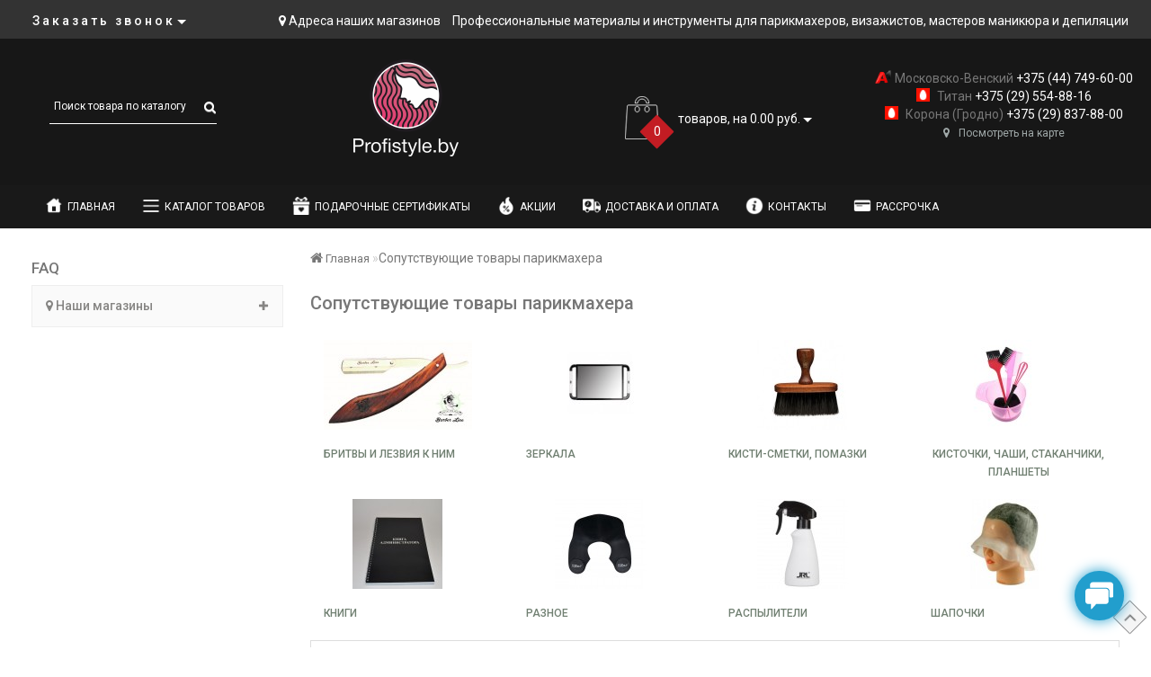

--- FILE ---
content_type: text/html; charset=utf-8
request_url: https://profistyle.by/soputstvuyushchie-tovary-parikmahera/
body_size: 28896
content:
<!DOCTYPE html>
<!--[if IE]><![endif]-->
<!--[if IE 8 ]><html  dir="ltr" lang="ru" class="ie8"><![endif]-->
<!--[if IE 9 ]><html  dir="ltr" lang="ru" class="ie9"><![endif]-->
<!--[if (gt IE 9)|!(IE)]><!-->
<html  dir="ltr" lang="ru">
<!--<![endif]-->
<head>
<meta charset="UTF-8" />
<meta name="format-detection" content="telephone=no" />
<meta name="viewport" content="width=device-width, initial-scale=1">
<meta http-equiv="X-UA-Compatible" content="IE=edge">
<title>Сопутствующие товары парикмахера купить в Минске - косметика и парикмахерские принадлежности profistyle.by</title>
<base href="https://profistyle.by/" />
	<meta name="description" content="Сопутствующие товары парикмахера купить в Минске в магазине profistyle.by. ✔Профессиональная косметика и техника для парикмахеров с доставкой или самовывозом. Скидки для постоянных покупателей. Магазины в Минске и Гродно. Звоните ☎ +375 44 749 6000" />
	<meta property="og:title" content="Сопутствующие товары парикмахера купить в Минске - косметика и парикмахерские принадлежности profistyle.by" />
<meta property="og:type" content="website" />
<meta property="og:url" content="https://profistyle.by/soputstvuyushchie-tovary-parikmahera/" />
	<meta property="og:image" content="https://profistyle.by/image/catalog/1-logo.png" />
	<meta property="og:site_name" content="Сеть магазинов косметики и парикмахерских инструментов в Минске - profistyle.by" />
<script src="catalog/view/theme/fractal/js/jquery/jquery-2.1.1.min.js"></script>
<link href="catalog/view/javascript/bootstrap/css/bootstrap.min.css" rel="stylesheet" media="screen" />
<script src="catalog/view/javascript/bootstrap/js/bootstrap.min.js"></script>
<link href="catalog/view/javascript/font-awesome/css/font-awesome.min.css" rel="stylesheet" type="text/css" />
<link href="//fonts.googleapis.com/css?family=Open+Sans:400,400i,300,700" rel="stylesheet" type="text/css" />
<link href="catalog/view/theme/fractal/stylesheet/skins/stylesheet.css" rel="stylesheet">
<link href="catalog/view/theme/fractal/stylesheet/skins/fractal.css" rel="stylesheet">
<link href="catalog/view/theme/fractal/stylesheet/stickers.css" rel="stylesheet">
<link href='https://fonts.googleapis.com/css?family=Roboto:300,400,500' rel='stylesheet' type='text/css'>
<link href="catalog/view/theme/fractal/js/jquery/owl-carousel/owl.carousel.css" rel="stylesheet" type="text/css" />
<script src="catalog/view/theme/fractal/js/jquery/owl-carousel/owl.carousel.min.js"></script>
<link href="catalog/view/theme/fractal/js/jquery/owl-carousel/owl.transitions.css" rel="stylesheet" type="text/css" />
<script src="catalog/view/javascript/jquery/magnific/jquery.magnific-popup.min.js"></script>
<link href="catalog/view/javascript/jquery/magnific/magnific-popup.css" rel="stylesheet">
<link href="catalog/view/theme/fractal/stylesheet/animate.min.css" rel="stylesheet" type="text/css" />
	<link href="catalog/view/theme/fractal/stylesheet/aridius_category_accordion.css" type="text/css" rel="stylesheet" media="screen" />
		<link href="catalog/view/theme/fractal/stylesheet/aridius_faq.css" type="text/css" rel="stylesheet" media="screen" />
		<link href="catalog/view/theme/fractal/stylesheet/aridius_livesearch.css" type="text/css" rel="stylesheet" media="screen" />
		<link href="catalog/view/theme/default/stylesheet/megamessage.css" type="text/css" rel="stylesheet" media="screen" />
		<link href="catalog/view/theme/fractal/stylesheet/aridius_letters.css" type="text/css" rel="stylesheet" media="screen" />
	<script src="catalog/view/theme/fractal/js/common.js"></script>
<script src="catalog/view/theme/fractal/js/aridius/aridiusquickview.js"></script>
<!-- Google Tag Manager --><script>(function(w,d,s,l,i){w[l]=w[l]||[];w[l].push({'gtm.start':new Date().getTime(),event:'gtm.js'});var f=d.getElementsByTagName(s)[0],j=d.createElement(s),dl=l!='dataLayer'?'&l='+l:'';j.async=true;j.src='https://www.googletagmanager.com/gtm.js?id='+i+dl;f.parentNode.insertBefore(j,f);})(window,document,'script','dataLayer','GTM-K493JXB');</script><!-- End Google Tag Manager -->
	<link href="https://profistyle.by/soputstvuyushchie-tovary-parikmahera/" rel="canonical" />
		<link href="https://profistyle.by/soputstvuyushchie-tovary-parikmahera/?page=2" rel="next" />
		<link href="https://profistyle.by/image/catalog/1_fractal/favicon.png" rel="icon" />
		<script src="catalog/view/theme/fractal/js/jquery.dcjqaccordion.2.9.js"></script>
		<script src="catalog/view/javascript/megamessage/mm.js"></script>
		<script src="catalog/view/theme/fractal/js/aridius/aridius_letters.js"></script>
		<!-- Yandex.Metrika counter -->
<script type="text/javascript" >
    (function (d, w, c) {
        (w[c] = w[c] || []).push(function() {
            try {
                w.yaCounter50526577 = new Ya.Metrika2({
                    id:50526577,
                    clickmap:true,
                    trackLinks:true,
                    accurateTrackBounce:true
                });
            } catch(e) { }
        });

        var n = d.getElementsByTagName("script")[0],
            s = d.createElement("script"),
            f = function () { n.parentNode.insertBefore(s, n); };
        s.type = "text/javascript";
        s.async = true;
        s.src = "https://mc.yandex.ru/metrika/tag.js";

        if (w.opera == "[object Opera]") {
            d.addEventListener("DOMContentLoaded", f, false);
        } else { f(); }
    })(document, window, "yandex_metrika_callbacks2");
</script>
<noscript><div><img src="https://mc.yandex.ru/watch/50526577" style="position:absolute; left:-9999px;" alt="" /></div></noscript>
<!-- /Yandex.Metrika counter -->	<style>
/* ef-banners START*/
.btn-bannerright1{
position:relative;
color: #fff;
background: rgb(195, 28, 35) none repeat scroll 0 0;
border: 2px solid #fff;
font-size: 14px;
font-weight: 600;
margin-top: 30%;
}
.btn-bannerright1:hover{
color: #fff;
border: 2px solid #fff;
background: rgb(80, 70, 59, 0.7) none repeat scroll 0 0;
}

.btn-bannercenter{
position:relative;
color: #fff;
background: rgba(186, 160, 99, 0.7) none repeat scroll 0 0;
border: 2px solid #fff;
font-size: 14px;
font-weight: 600;
margin-top: 50%;
}
.btn-bannercenter:hover{
color: #fff;
border: 2px solid #fff;
background: rgba(186, 160, 99, 0.9) none repeat scroll 0 0;
}
.btn-bannerbottom{
position:relative;
color: #fff;
background: rgba(186, 160, 99, 0.7) none repeat scroll 0 0;
border: 2px solid #fff;
font-size: 14px;
font-weight: 600;
margin-top: 8%;
}
.btn-bannerbottom:hover{
color: #fff;
border: 2px solid #fff;
background: rgba(186, 160, 99, 0.9) none repeat scroll 0 0;
}
.bannerright-text{
color: #fff;
display: inline-block;
font-size: 17px;
font-style: italic;
font-weight: 800;
letter-spacing: 1px;
margin-top: 30%;
position: relative;
text-transform: uppercase;
}
.bannercenter-text{
color: #000;
display: inline-block;
font-size: 17px;
font-style: italic;
font-weight: 800;
letter-spacing: 1px;
margin-top: 30%;
position: relative;
text-transform: uppercase;
}
.bannercenter-text2{
color: #000;
display: inline-block;
font-size: 17px;
font-style: italic;
font-weight: 800;
letter-spacing: 1px;
margin-top: 10%;
position: relative;
text-transform: uppercase;
}
.bannerbottom-text{
color: #000;
display: inline-block;
font-size: 27px;
font-style: italic;
font-weight: 800;
letter-spacing: 1px;
margin-top: 10%;
position: relative;
text-transform: uppercase;
}

/* ef-slider START*/
.ef-slider1{
-webkit-animation: 300ms linear 900ms both rotateInDownLeft;
-moz-animation: 300ms linear 900ms both rotateInDownLeft;
-o-animation: 300ms linear 900ms both rotateInDownLeft;
-ms-animation: 300ms linear 900ms both rotateInDownLeft;
animation: 300ms linear 900ms both rotateInDownLeft;
}
.ef-slider2{ -webkit-animation: 300ms linear 300ms both fadeInUp;
-moz-animation: 300ms linear 300ms both fadeInUp;
-o-animation: 300ms linear 300ms both fadeInUp;
-ms-animation: 300ms linear 300ms both fadeInUp;
animation: 300ms linear 300ms both fadeInUp;
}
.ef-slider3{
-webkit-animation: 300ms linear 1500ms both rotateInDownLeft;
-moz-animation: 300ms linear 1500ms both rotateInDownLeft;
-o-animation: 300ms linear 1500ms both rotateInDownLeft;
-ms-animation: 300ms linear 1500ms both rotateInDownLeft;
animation: 300ms linear 1500ms both rotateInDownLeft;
}
.ef-slider4{
-webkit-animation: 300ms linear 2200ms both fadeInUp;
-moz-animation: 300ms linear 2200ms both fadeInUp;
-o-animation: 300ms linear 2200ms both fadeInUp;
-ms-animation: 300ms linear 2200ms both fadeInUp;
animation: 300ms linear 2200ms both fadeInUp;
}
.ef-slider5{
-webkit-animation: 600ms linear 2900ms both rotateInDownLeft;
-moz-animation: 600ms linear 2900ms both rotateInDownLeft;
-o-animation: 600ms linear 2900ms both rotateInDownLeft;
-ms-animation: 600ms linear 2900ms both rotateInDownLeft;
animation: 600ms linear 2900ms both rotateInDownLeft;
}
.ef-slider7{
-webkit-animation: 800ms linear 2500ms both rotateInDownLeft;
-moz-animation: 800ms linear 2500ms both rotateInDownLeft;
-o-animation: 800ms linear 2500ms both rotateInDownLeft;
-ms-animation: 800ms linear 2500ms both rotateInDownLeft;
animation: 800ms linear 2500ms both rotateInDownLeft;
}
.text-slider1{
position: absolute;
color: #FFFFFF;
font-size: 16px;
left: 20px; top: 40px;
padding: 5px;
background: rgba(0, 0, 0, 0.5) none repeat scroll 0 0;
}
.text-slider2{
position: absolute;
color: #FFFFFF;
font-size: 16px;
left: 20px; top: 77px;
padding: 5px;
background: rgba(0, 0, 0, 0.5) none repeat scroll 0 0;
}
.text-slider3{
position: absolute;
color: #FFFFFF;
font-size: 16px;
left: 20px;
top: 114px;
padding: 5px;
background: rgba(0, 0, 0, 0.5) none repeat scroll 0 0;
}
.text-slider4{
position: absolute;
color: white;
font-size: 16px;
left: 20px;
top: 151px;
padding: 5px;
}
.text-slider5{
font-family: 'Comfortaa', cursive;
font-weight: 600;
text-align: center;
position: absolute;
left: 420px;
top: 358px;
color: #fff;
text-shadow: 1px 1px 2px black, 0 0 1em #A1C0AC;
font-size: 56px;
width: 300px;
height: 70px;
padding: 19px 0px;
background: rgba(237, 28, 37, 1) none repeat scroll 0 0;
border: solid 6px #fff;
outline: solid 6px #888;
border-radius: 5px;
}
.text-slider7{
font-family: 'Comfortaa', cursive;
text-decoration: line-through;
font-size: 16px;
font-weight: 600;
text-align: center;
padding: 0px 10px;
position: absolute;
width: 80px;
height: 25px;
left: 638px;
top: 364px;
color: #732626;
background: rgba(255, 255, 255, 0.6) none repeat scroll 0 0;
border: 1px solid #fff;
border-radius: 2px;
}
.btn-slider {
background: #c31c23 none repeat scroll 0 0;
border: 1px solid #737373;
color: #ffffff;
font-size: 14px;
text-transform: uppercase;
padding: 7px;
}
.btn-slider:hover {
background: #6E6051;
color: #fff;
}
.dropdown-menu.fixxsmenu{    width: 100%! important;
    overflow: auto;}
/* ---------------- */ /* ef-slider END */ /* ---------------- */




.product-thumb h4 {
height: 33px;
}
.product-grid .description_cat{
display: none;
}
@media (min-width: 992px) {
.hidem{
display: none!important;
	}
}
@media (min-width: 1200px){
#search {
left: 35px;
}
}
#top {
background: #333333;
border-bottom: 1px solid #171717;
}
#top .btn-link, #top-links a, .tell_nav, #top .btn-lg .caret {
color: #FFFFFF;
}
#top-links a:hover, #top .btn-link:hover, #top-links li:hover  {
color: #CEB478;
}
#top-menu {
background: #171717;
border-bottom: 1px solid #363636;
border-top: 1px solid #363636;
}
#menu #category, #menu .plus, .plus-link {
color: #FFFFFF;
}
#menu .nav > li > a {
border-top: 1px solid #363636;
color: #FFFFFF;
margin-top: -2px;
}
#menu .nav > li > a:hover{
color: #CEB478;
}
li.activetopmenu > a {
color: #CEB478!important;
}
.top-header, #search .input-lg {
background: #171717;
}
#search .form-control::-webkit-input-placeholder { color: #FFFFFF; }
#search .form-control:-moz-placeholder { color: #FFFFFF; }
#search .form-control::-moz-placeholder { color: #FFFFFF; }
#search .form-control:-ms-input-placeholder { color: #FFFFFF; }
#search .form-control{
border: none;
border-bottom: 1px solid #FFFFFF;
}
#search .btn-lg, #cart > .btn, #search .form-control{
color: #FFFFFF;
}
#menu .nav > li > a:hover, #menu .nav > li.open > a {
border-top: 1px solid #FFFFFF;
}
.btn-default, .btn-cart, .btn-wishlist, .btn-compare, .btn-quickview, .btn-primary {
background: #FFFFFF;
border: 1px solid #737373;
color: #C31C23;
}
.btncartp {
color: #C31C23;
}
.btn-default:hover, .btn-cart:hover, .btn-instock:hover, .btn-instock2:hover, .btn-compare:hover, .btn-wishlist:hover, .btn-quickview:hover, .btn-primary:hover, .btn-primary:active, .btn-primary.active, .btn-primary.disabled, .btn-primary[disabled]  {
background: #50463B;
border: 1px solid #737373;
color: #FFFFFF;
}
.cart a:hover, .btn-cart:hover .btncartp {
color: #FFFFFF!important;
}
footer {
background: #262626;
}
footer h5, .footer_mailtext {
color: #F8F8F8;
}
footer .list-unstyled li ,footer .list-unstyled li a, .message_email .textdanger, .message_email .textsuccess {
color: #F8F8F8;
}
.aboutus_footer, footer .list-unstyled li ,footer .list-unstyled li a {
color: #FFFFFF;
}
footer .list-unstyled li a:hover, .mailletters .btn-lg:hover {
color: #CEB478;
}
#mail_letters.form-control{
background: #262626;
color: #FFFFFF;
}
#mail_letters.form-control{
border: none;
border-bottom: 1px solid #FFFFFF;
}
#mail_letters.form-control::-webkit-input-placeholder { color: #FFFFFF; }
#mail_letters.form-control:-moz-placeholder { color: #FFFFFF; }
#mail_letters.form-control::-moz-placeholder { color: #FFFFFF; }
#mail_letters.form-control:-ms-input-placeholder { color: #FFFFFF; }
.mailletters .btn-send{
color: #FFFFFF;
}
.circleout {
background-color: #C31C23;
}
.circle {
box-shadow: 0 0 8px 35px #C31C23;
}
</style>

				<meta property="og:title" content="Сопутствующие товары парикмахера купить в Минске - косметика и парикмахерские принадлежности profistyle.by" >
                <meta property="og:description" content="Сопутствующие товары парикмахера купить в Минске в магазине profistyle.by. ✔Профессиональная косметика и техника для парикмахеров с доставкой или самовывозом. Скидки для постоянных покупателей. Магазины в Минске и Гродно. Звоните ☎ +375 44 749 6000" >
												<meta property="og:site_name" content="Сеть магазинов косметики и парикмахерских инструментов в Минске - profistyle.by" >
				                <meta property="og:image" content="https://profistyle.by/image/cache/catalog/1-logo-300x300.png" >
                                <meta property="og:image:width" content="300" >
                                <meta property="og:image:height" content="300" >
                                <meta property="og:url" content="https://profistyle.by/soputstvuyushchie-tovary-parikmahera/" >
                                <meta property="og:type" content="website" >
                                

							

                            
</head>
<body class="product-category-1076">
<!-- Google Tag Manager (noscript) --><noscript><iframe src="https://www.googletagmanager.com/ns.html?id=GTM-K493JXB" height="0" width="0" style="display:none;visibility:hidden"></iframe></noscript><!-- End Google Tag Manager (noscript) -->
	<span class="visible-md visible-lg"><a href="#" class="scup"><i class="fa fa-angle-up active"></i></a></span>
	<div id="addtocart" class="modal fade">
<div class="modal-dialog">
<div class="modal-content">
<div class="modal-header">
<button type="button" class="close" data-dismiss="modal" aria-hidden="true">&times;</button>
</div>
<div class="modal-body">
<p></p>
</div>
<div class="modal-footer">
<button type="button" class="btn-cart" data-dismiss="modal">Продолжить покупки</button>
<a href="https://profistyle.by/simplecheckout/" class="btn-cart">Оформление заказа</a>
</div>
</div>
</div>
</div>
<div id="wishlist" class="modal fade">
<div class="modal-dialog">
<div class="modal-content">
<div class="modal-header">
<button type="button" class="close" data-dismiss="modal" aria-hidden="true">&times;</button>
</div>
<div class="modal-body">
<p></p>
</div>
<div class="modal-footer">
<button type="button" class="btn-cart" data-dismiss="modal">Продолжить</button>
<a href="https://profistyle.by/wishlist/" class="btn-cart">Перейти в  закладки</a>
</div>
</div>
</div>
</div>
<div id="compare" class="modal fade">
<div class="modal-dialog">
<div class="modal-content">
<div class="modal-header">
<button type="button" class="close" data-dismiss="modal" aria-hidden="true">&times;</button>
</div>
<div class="modal-body">
<p></p>
</div>
<div class="modal-footer">
<button type="button" class="btn-cart" data-dismiss="modal">Продолжить</button>
<a href="https://profistyle.by/compare-products/" class="btn-cart">Перейти в сравнение товаров</a>
</div>
</div>
</div>
</div>
<nav id="top">
<div class="container nobackground">
	<div class="dropdown phone">
	<div class="listunstyled btn-lg  dropdown-toggle" data-toggle="dropdown"><span class="tell_nav">Заказать звонок</span><b class="caret"></b></div>
	<ul class="dropdown-menu fixxsmenu">
					<li><a onClick="javascript:window.open('mailto:info@profistyle.by', 'Mail');event.preventDefault()" ><i class="fa fa-envelope-o "></i> info@profistyle.by</a></li>
			<li>
		</li>
	</ul>
	</div>
	<div id="top-links" class="nav pull-right">
<ul class="list-inline top">
			<li>
		<a  href="https://profistyle.by/about_us.html" title="Адреса наших магазинов"> <i class="fa fa-map-marker hidden-lg"></i><span class="hidden-xs hidden-sm hidden-md"> Адреса наших магазинов</span></a>
		</li>
				<li>
		<a  title="Профессиональные материалы и инструменты для парикмахеров, визажистов, мастеров маникюра и депиляции"><span class="hidden-xs hidden-sm hidden-md"> Профессиональные материалы и инструменты для парикмахеров, визажистов, мастеров маникюра и депиляции</span></a>
		</li>
			</ul>
</div>
</div>
</nav>
<header>
<div class="top-header">
<div class="container">
<div class="row">
<div class="col-sm-4 col-md-3">
<div id="search" class="input-group">
  <input type="text" name="search" value="" placeholder="Поиск товара по каталогу" class="form-control input-lg" />
  <span class="input-group-btn">
    <button type="button" class="btn btn-default btn-lg"><i class="fa fa-search"></i></button>
  </span>
</div></div>
<div class="col-sm-4 col-md-3">
<div id="logo">
			<a href="https://profistyle.by/"><img src="https://profistyle.by/image/catalog/1-logo.png" title="Сеть магазинов косметики и парикмахерских инструментов в Минске - profistyle.by" alt="Сеть магазинов косметики и парикмахерских инструментов в Минске - profistyle.by" class="img-responsive" /></a>
			</div>
</div>
<div class="col-sm-4 col-md-3 col-xs-12 cart-m">
<div id="cart" class="btn-group btn-block">
<button type="button" data-toggle="dropdown" data-loading-text="Загрузка..." class="btn btn-inverse btn-block btn-lg dropdown-toggle">
<img id="frame2" class="img-responsive cartphotos" alt="cart" title="cart" src="https://profistyle.by/image/catalog/basket2.png">
<span><span id="cart-total"><span class = "cart-item"><span class ="cart-item-after">0</span></span><span class = "cart-price"> товаров, на 0.00 руб.</span></span>&nbsp;<span class="caret"></span></span></button>
  <ul class="dropdown-menu pull-right">
        <li>
      <p class="text-center">В корзине пусто!</p>
    </li>
      </ul>

</div>
</div>
<div class="col-sm-4 col-md-3 col-xs-12">
  <div class="phn">
  <ul >
  <li>
				<img src="/image/catalog/Phone2.png" border="0" alt="MTS" title="MTS" width="16" height="16" style=" margin-right: 4px; width: 18px; height: 15px;vertical-align: top;margin-top: 1px;">Московско-Венский<a href="tel:+375 44 749 6000"> +375 (44) 749-60-00</a>
			</li>
						<li>
				<img src="/image/catalog/mts.gif" border="0" alt="MTS" title="MTS" width="16" height="16" style=" margin-right: 8px; width: 15px; height: 15px;vertical-align: top;margin-top: 1px;">Титан<a href="tel:+375 29 554 8816"> +375 (29) 554-88-16</a>
			</li>
						
						<li>
				<img src="/image/catalog/mts.gif" border="0" alt="MTS" title="MTS" width="16" height="16" style=" margin-right: 8px; width: 15px; height: 15px;vertical-align: top;margin-top: 1px;">Корона (Гродно)<a href="tel:+375 29 837 8800"> +375 (29) 837-88-00</a>
			</li>
	
			<li ><a class="anchor"  href="#karta" style="font-size: 12px;color: #a0a9a9;"><i class="fa fa-map-marker" style="padding-right: 10px;"></i>Посмотреть на карте</a></li>
							
	</ul></div>
	</div>
</div>
</div>
</div>
</header>
							<script src="catalog/view/javascript/megamenu/megamenu.js"></script>
<script type="text/javascript" src="catalog/view/javascript/megamenu/jquery.menu-aim.js?v3"></script>
<link rel="stylesheet" href="catalog/view/theme/default/stylesheet/megamenu.css">

<div class="page-no-scroll-bg"></div>
<div class="hidden-md hidden-lg">
	<nav id="menu-mobile-ns" class="navmenu navmenu-default navmenu-fixed-left offcanvas ">
		<div class="collapse navbar-collapse navbar-type2-collapse">
		  <ul class="nav navbar-nav">
						<li><button class="close-menu" data-toggle="offcanvas" data-target="#menu-mobile-ns.navmenu.offcanvas" data-canvas="body">Каталог товаров<i class="fa fa-close"></i></button></li>
										<li><a href="/" rel="nofollow">
																		<img alt="Главная" class="mobile-menu-icon " src="https://profistyle.by/image/cache/catalog/icon/icons8-home-page-30-25x25.png"/>
																								Главная					</a>
															
				</li>
							<li><a href="javascript:void(0);" rel="nofollow">
					<span class="show-sc-mobile" data-toggle="collapse"><i class="fa fa-plus plus"></i></span>													<img alt="Каталог товаров" class="mobile-menu-icon " src="https://profistyle.by/image/cache/catalog/icon/icons8-menu-rounded-50-25x25.png"/>
																								Каталог товаров					</a>
																<div class="collapse mob-submenu-list">
							<ul class="list-unstyled">
																	<li>
										<a href="https://profistyle.by/tehnika-dlya-parikmahera/" rel="nofollow">Техника для парикмахера																					</a>
																			</li>
																	<li>
										<a href="https://profistyle.by/professionalnaya-kosmetika-dlya-volos-i-tela/" rel="nofollow">Профессиональная косметика для волос и тела																					</a>
																			</li>
																	<li>
										<a href="https://profistyle.by/professionalnye-sredstva-muzhskogo-uhoda/" rel="nofollow">Профессиональные средства мужского ухода																					</a>
																			</li>
																	<li>
										<a href="https://profistyle.by/uhod-za-brovyami-i-resnicami/" rel="nofollow">Уход за бровями и ресницами																					</a>
																			</li>
																	<li>
										<a href="https://profistyle.by/nozhnicy-parikmaherskie/" rel="nofollow">Ножницы парикмахерские																					</a>
																			</li>
																	<li>
										<a href="https://profistyle.by/rascheski/" rel="nofollow">Расчески																					</a>
																			</li>
																	<li>
										<a href="https://profistyle.by/manikyur-i-pedikyur/" rel="nofollow">Маникюр и педикюр																					</a>
																			</li>
																	<li>
										<a href="https://profistyle.by/brashingi/" rel="nofollow">Брашинги																					</a>
																			</li>
																	<li>
										<a href="https://profistyle.by/shchetki-massazhnye/" rel="nofollow">Щетки массажные																					</a>
																			</li>
																	<li>
										<a href="https://profistyle.by/vizazh/" rel="nofollow">Визаж																					</a>
																			</li>
																	<li>
										<a href="https://profistyle.by/tovary-dlya-sozdaniya-prichesok/" rel="nofollow">Товары для создания причесок																					</a>
																			</li>
																	<li>
										<a href="https://profistyle.by/rashodnye-materialy/" rel="nofollow">Расходные материалы																					</a>
																			</li>
																	<li>
										<a href="https://profistyle.by/depilyaciya/" rel="nofollow">Депиляция																					</a>
																			</li>
																	<li>
										<a href="https://profistyle.by/golovy-trenirovochnye-shtativy/" rel="nofollow">Головы тренировочные, штативы																					</a>
																			</li>
																	<li>
										<a href="https://profistyle.by/specodezhda/" rel="nofollow">Спецодежда																					</a>
																			</li>
																	<li>
										<a href="https://profistyle.by/soputstvuyushchie-tovary-parikmahera/" rel="nofollow">Сопутствующие товары парикмахера																					</a>
																			</li>
																	<li>
										<a href="https://profistyle.by/chemodany-chehly-sumki/" rel="nofollow">Чемоданы, чехлы, сумки																					</a>
																			</li>
																	<li>
										<a href="https://profistyle.by/sterilizaciya-i-dezinfekciya/" rel="nofollow">Стерилизация и дезинфекция																					</a>
																			</li>
																	<li>
										<a href="https://profistyle.by/bigudi/" rel="nofollow">Бигуди																					</a>
																			</li>
																	<li>
										<a href="https://profistyle.by/oborudovanie-dlya-salonov-krasoty/" rel="nofollow">Оборудование для салонов красоты																					</a>
																			</li>
															</ul>
													</div>
										
				</li>
							<li><a href="https://profistyle.by/podarochnyiy-sertifikat.html" rel="nofollow">
																		<img alt="Подарочные сертификаты" class="mobile-menu-icon " src="https://profistyle.by/image/cache/catalog/icon/icons8-wedding-gift-26-25x25.png"/>
																								Подарочные сертификаты					</a>
															
				</li>
							<li><a href="https://profistyle.by/aktsii.html" rel="nofollow">
																		<img alt="Акции" class="mobile-menu-icon " src="https://profistyle.by/image/cache/catalog/icon/icons8-hot-price-64-25x25.png"/>
																								Акции					</a>
															
				</li>
							<li><a href="https://profistyle.by/delivery.html" rel="nofollow">
																		<img alt="Доставка и оплата" class="mobile-menu-icon " src="https://profistyle.by/image/cache/catalog/icon/icons8-delivery-50-25x25.png"/>
																								Доставка и оплата					</a>
															
				</li>
							<li><a href="https://profistyle.by/about_us.html" rel="nofollow">
																		<img alt="Контакты" class="mobile-menu-icon " src="https://profistyle.by/image/cache/catalog/icon/icons8-info-26-25x25.png"/>
																								Контакты					</a>
															
				</li>
							<li><a href="https://profistyle.by/rassrochka.html" rel="nofollow">
																		<img alt="Рассрочка" class="mobile-menu-icon " src="https://profistyle.by/image/cache/catalog/icon/icons8-credit-card-50-25x25.png"/>
																								Рассрочка					</a>
															
				</li>
						
		  </ul>
		</div>
	</nav>
</div>
<script><!--
$("#menu-mobile-ns .show-sc-mobile").click(function () {
	$(this).siblings(".collapsible").toggle();
	$(this).toggleClass("open-sc-mobile");
	$(this).parent().next().toggleClass("in");
});
--></script>
<script>
/*!
 * Jasny Bootstrap v3.1.3 (http://jasny.github.io/bootstrap)
 * Copyright 2012-2014 Arnold Daniels
 * Licensed under Apache-2.0 (https://github.com/jasny/bootstrap/blob/master/LICENSE)
 */
if("undefined"==typeof jQuery)throw new Error("Jasny Bootstrap's JavaScript requires jQuery");+function(a){"use strict";function b(){var a=document.createElement("bootstrap"),b={WebkitTransition:"webkitTransitionEnd",MozTransition:"transitionend",OTransition:"oTransitionEnd otransitionend",transition:"transitionend"};for(var c in b)if(void 0!==a.style[c])return{end:b[c]};return!1}void 0===a.support.transition&&(a.fn.emulateTransitionEnd=function(b){var c=!1,d=this;a(this).one(a.support.transition.end,function(){c=!0});var e=function(){c||a(d).trigger(a.support.transition.end)};return setTimeout(e,b),this},a(function(){a.support.transition=b()}))}(window.jQuery),+function(a){"use strict";var b=function(c,d){this.$element=a(c),this.options=a.extend({},b.DEFAULTS,d),this.state=null,this.placement=null,this.options.recalc&&(this.calcClone(),a(window).on("resize",a.proxy(this.recalc,this))),this.options.autohide&&a(document).on("click",a.proxy(this.autohide,this)),this.options.toggle&&this.toggle(),this.options.disablescrolling&&(this.options.disableScrolling=this.options.disablescrolling,delete this.options.disablescrolling)};b.DEFAULTS={toggle:!0,placement:"auto",autohide:!0,recalc:!0,disableScrolling:!0},b.prototype.offset=function(){switch(this.placement){case"left":case"right":return this.$element.outerWidth();case"top":case"bottom":return this.$element.outerHeight()}},b.prototype.calcPlacement=function(){function b(a,b){if("auto"===e.css(b))return a;if("auto"===e.css(a))return b;var c=parseInt(e.css(a),10),d=parseInt(e.css(b),10);return c>d?b:a}if("auto"!==this.options.placement)return void(this.placement=this.options.placement);this.$element.hasClass("in")||this.$element.css("visiblity","hidden !important").addClass("in");var c=a(window).width()/this.$element.width(),d=a(window).height()/this.$element.height(),e=this.$element;this.placement=c>=d?b("left","right"):b("top","bottom"),"hidden !important"===this.$element.css("visibility")&&this.$element.removeClass("in").css("visiblity","")},b.prototype.opposite=function(a){switch(a){case"top":return"bottom";case"left":return"right";case"bottom":return"top";case"right":return"left"}},b.prototype.getCanvasElements=function(){var b=this.options.canvas?a(this.options.canvas):this.$element,c=b.find("*").filter(function(){return"fixed"===a(this).css("position")}).not(this.options.exclude);return b.add(c)},b.prototype.slide=function(b,c,d){if(!a.support.transition){var e={};return e[this.placement]="+="+c,b.animate(e,350,d)}var f=this.placement,g=this.opposite(f);b.each(function(){"auto"!==a(this).css(f)&&a(this).css(f,(parseInt(a(this).css(f),10)||0)+c),"auto"!==a(this).css(g)&&a(this).css(g,(parseInt(a(this).css(g),10)||0)-c)}),this.$element.one(a.support.transition.end,d).emulateTransitionEnd(350)},b.prototype.disableScrolling=function(){var b=a("body").width(),c="padding-"+this.opposite(this.placement);if(void 0===a("body").data("offcanvas-style")&&a("body").data("offcanvas-style",a("body").attr("style")||""),a("body").css("overflow","hidden"),a("body").width()>b){var d=parseInt(a("body").css(c),10)+a("body").width()-b;setTimeout(function(){a("body").css(c,d)},1)}},b.prototype.show=function(){if(!this.state){var b=a.Event("show.bs.offcanvas");if(this.$element.trigger(b),!b.isDefaultPrevented()){this.state="slide-in",this.calcPlacement();var c=this.getCanvasElements(),d=this.placement,e=this.opposite(d),f=this.offset();-1!==c.index(this.$element)&&(a(this.$element).data("offcanvas-style",a(this.$element).attr("style")||""),this.$element.css(d,-1*f),this.$element.css(d)),c.addClass("canvas-sliding").each(function(){void 0===a(this).data("offcanvas-style")&&a(this).data("offcanvas-style",a(this).attr("style")||""),"static"===a(this).css("position")&&a(this).css("position","fixed"),"auto"!==a(this).css(d)&&"0px"!==a(this).css(d)||"auto"!==a(this).css(e)&&"0px"!==a(this).css(e)||a(this).css(d,0)}),this.options.disableScrolling&&this.disableScrolling();var g=function(){"slide-in"==this.state&&(this.state="slid",c.removeClass("canvas-sliding").addClass("canvas-slid"),this.$element.trigger("shown.bs.offcanvas"))};setTimeout(a.proxy(function(){this.$element.addClass("in"),this.slide(c,f,a.proxy(g,this))},this),1)}}},b.prototype.hide=function(){if("slid"===this.state){var b=a.Event("hide.bs.offcanvas");if(this.$element.trigger(b),!b.isDefaultPrevented()){this.state="slide-out";var c=a(".canvas-slid"),d=(this.placement,-1*this.offset()),e=function(){"slide-out"==this.state&&(this.state=null,this.placement=null,this.$element.removeClass("in"),c.removeClass("canvas-sliding"),c.add(this.$element).add("body").each(function(){a(this).attr("style",a(this).data("offcanvas-style")).removeData("offcanvas-style")}),this.$element.trigger("hidden.bs.offcanvas"))};c.removeClass("canvas-slid").addClass("canvas-sliding"),setTimeout(a.proxy(function(){this.slide(c,d,a.proxy(e,this))},this),1)}}},b.prototype.toggle=function(){"slide-in"!==this.state&&"slide-out"!==this.state&&this["slid"===this.state?"hide":"show"]()},b.prototype.calcClone=function(){this.$calcClone=this.$element.clone().html("").addClass("offcanvas-clone").removeClass("in").appendTo(a("body"))},b.prototype.recalc=function(){if("none"!==this.$calcClone.css("display")&&("slid"===this.state||"slide-in"===this.state)){this.state=null,this.placement=null;var b=this.getCanvasElements();this.$element.removeClass("in"),b.removeClass("canvas-slid"),b.add(this.$element).add("body").each(function(){a(this).attr("style",a(this).data("offcanvas-style")).removeData("offcanvas-style")})}},b.prototype.autohide=function(b){0===a(b.target).closest(this.$element).length&&this.hide()};var c=a.fn.offcanvas;a.fn.offcanvas=function(c){return this.each(function(){var d=a(this),e=d.data("bs.offcanvas"),f=a.extend({},b.DEFAULTS,d.data(),"object"==typeof c&&c);e||d.data("bs.offcanvas",e=new b(this,f)),"string"==typeof c&&e[c]()})},a.fn.offcanvas.Constructor=b,a.fn.offcanvas.noConflict=function(){return a.fn.offcanvas=c,this},a(document).on("click.bs.offcanvas.data-api","[data-toggle=offcanvas]",function(b){var c,d=a(this),e=d.attr("data-target")||b.preventDefault()||(c=d.attr("href"))&&c.replace(/.*(?=#[^\s]+$)/,""),f=a(e),g=f.data("bs.offcanvas"),h=g?"toggle":d.data();b.stopPropagation(),g?g.toggle():f.offcanvas(h)})}(window.jQuery),+function(a){"use strict";var b=function(c,d){this.$element=a(c),this.options=a.extend({},b.DEFAULTS,d),this.$element.on("click.bs.rowlink","td:not(.rowlink-skip)",a.proxy(this.click,this))};b.DEFAULTS={target:"a"},b.prototype.click=function(b){var c=a(b.currentTarget).closest("tr").find(this.options.target)[0];if(a(b.target)[0]!==c)if(b.preventDefault(),c.click)c.click();else if(document.createEvent){var d=document.createEvent("MouseEvents");d.initMouseEvent("click",!0,!0,window,0,0,0,0,0,!1,!1,!1,!1,0,null),c.dispatchEvent(d)}};var c=a.fn.rowlink;a.fn.rowlink=function(c){return this.each(function(){var d=a(this),e=d.data("bs.rowlink");e||d.data("bs.rowlink",e=new b(this,c))})},a.fn.rowlink.Constructor=b,a.fn.rowlink.noConflict=function(){return a.fn.rowlink=c,this},a(document).on("click.bs.rowlink.data-api",'[data-link="row"]',function(b){if(0===a(b.target).closest(".rowlink-skip").length){var c=a(this);c.data("bs.rowlink")||(c.rowlink(c.data()),a(b.target).trigger("click.bs.rowlink"))}})}(window.jQuery),+function(a){"use strict";var b=void 0!==window.orientation,c=navigator.userAgent.toLowerCase().indexOf("android")>-1,d="Microsoft Internet Explorer"==window.navigator.appName,e=function(b,d){c||(this.$element=a(b),this.options=a.extend({},e.DEFAULTS,d),this.mask=String(this.options.mask),this.init(),this.listen(),this.checkVal())};e.DEFAULTS={mask:"",placeholder:"_",definitions:{9:"[0-9]",a:"[A-Za-z]",w:"[A-Za-z0-9]","*":"."}},e.prototype.init=function(){var b=this.options.definitions,c=this.mask.length;this.tests=[],this.partialPosition=this.mask.length,this.firstNonMaskPos=null,a.each(this.mask.split(""),a.proxy(function(a,d){"?"==d?(c--,this.partialPosition=a):b[d]?(this.tests.push(new RegExp(b[d])),null===this.firstNonMaskPos&&(this.firstNonMaskPos=this.tests.length-1)):this.tests.push(null)},this)),this.buffer=a.map(this.mask.split(""),a.proxy(function(a){return"?"!=a?b[a]?this.options.placeholder:a:void 0},this)),this.focusText=this.$element.val(),this.$element.data("rawMaskFn",a.proxy(function(){return a.map(this.buffer,function(a,b){return this.tests[b]&&a!=this.options.placeholder?a:null}).join("")},this))},e.prototype.listen=function(){if(!this.$element.attr("readonly")){var b=(d?"paste":"input")+".mask";this.$element.on("unmask.bs.inputmask",a.proxy(this.unmask,this)).on("focus.bs.inputmask",a.proxy(this.focusEvent,this)).on("blur.bs.inputmask",a.proxy(this.blurEvent,this)).on("keydown.bs.inputmask",a.proxy(this.keydownEvent,this)).on("keypress.bs.inputmask",a.proxy(this.keypressEvent,this)).on(b,a.proxy(this.pasteEvent,this))}},e.prototype.caret=function(a,b){if(0!==this.$element.length){if("number"==typeof a)return b="number"==typeof b?b:a,this.$element.each(function(){if(this.setSelectionRange)this.setSelectionRange(a,b);else if(this.createTextRange){var c=this.createTextRange();c.collapse(!0),c.moveEnd("character",b),c.moveStart("character",a),c.select()}});if(this.$element[0].setSelectionRange)a=this.$element[0].selectionStart,b=this.$element[0].selectionEnd;else if(document.selection&&document.selection.createRange){var c=document.selection.createRange();a=0-c.duplicate().moveStart("character",-1e5),b=a+c.text.length}return{begin:a,end:b}}},e.prototype.seekNext=function(a){for(var b=this.mask.length;++a<=b&&!this.tests[a];);return a},e.prototype.seekPrev=function(a){for(;--a>=0&&!this.tests[a];);return a},e.prototype.shiftL=function(a,b){var c=this.mask.length;if(!(0>a)){for(var d=a,e=this.seekNext(b);c>d;d++)if(this.tests[d]){if(!(c>e&&this.tests[d].test(this.buffer[e])))break;this.buffer[d]=this.buffer[e],this.buffer[e]=this.options.placeholder,e=this.seekNext(e)}this.writeBuffer(),this.caret(Math.max(this.firstNonMaskPos,a))}},e.prototype.shiftR=function(a){for(var b=this.mask.length,c=a,d=this.options.placeholder;b>c;c++)if(this.tests[c]){var e=this.seekNext(c),f=this.buffer[c];if(this.buffer[c]=d,!(b>e&&this.tests[e].test(f)))break;d=f}},e.prototype.unmask=function(){this.$element.unbind(".mask").removeData("inputmask")},e.prototype.focusEvent=function(){this.focusText=this.$element.val();var a=this.mask.length,b=this.checkVal();this.writeBuffer();var c=this,d=function(){b==a?c.caret(0,b):c.caret(b)};d(),setTimeout(d,50)},e.prototype.blurEvent=function(){this.checkVal(),this.$element.val()!==this.focusText&&this.$element.trigger("change")},e.prototype.keydownEvent=function(a){var c=a.which;if(8==c||46==c||b&&127==c){var d=this.caret(),e=d.begin,f=d.end;return f-e===0&&(e=46!=c?this.seekPrev(e):f=this.seekNext(e-1),f=46==c?this.seekNext(f):f),this.clearBuffer(e,f),this.shiftL(e,f-1),!1}return 27==c?(this.$element.val(this.focusText),this.caret(0,this.checkVal()),!1):void 0},e.prototype.keypressEvent=function(a){var b=this.mask.length,c=a.which,d=this.caret();if(a.ctrlKey||a.altKey||a.metaKey||32>c)return!0;if(c){d.end-d.begin!==0&&(this.clearBuffer(d.begin,d.end),this.shiftL(d.begin,d.end-1));var e=this.seekNext(d.begin-1);if(b>e){var f=String.fromCharCode(c);if(this.tests[e].test(f)){this.shiftR(e),this.buffer[e]=f,this.writeBuffer();var g=this.seekNext(e);this.caret(g)}}return!1}},e.prototype.pasteEvent=function(){var a=this;setTimeout(function(){a.caret(a.checkVal(!0))},0)},e.prototype.clearBuffer=function(a,b){for(var c=this.mask.length,d=a;b>d&&c>d;d++)this.tests[d]&&(this.buffer[d]=this.options.placeholder)},e.prototype.writeBuffer=function(){return this.$element.val(this.buffer.join("")).val()},e.prototype.checkVal=function(a){for(var b=this.mask.length,c=this.$element.val(),d=-1,e=0,f=0;b>e;e++)if(this.tests[e]){for(this.buffer[e]=this.options.placeholder;f++<c.length;){var g=c.charAt(f-1);if(this.tests[e].test(g)){this.buffer[e]=g,d=e;break}}if(f>c.length)break}else this.buffer[e]==c.charAt(f)&&e!=this.partialPosition&&(f++,d=e);return!a&&d+1<this.partialPosition?(this.$element.val(""),this.clearBuffer(0,b)):(a||d+1>=this.partialPosition)&&(this.writeBuffer(),a||this.$element.val(this.$element.val().substring(0,d+1))),this.partialPosition?e:this.firstNonMaskPos};var f=a.fn.inputmask;a.fn.inputmask=function(b){return this.each(function(){var c=a(this),d=c.data("bs.inputmask");d||c.data("bs.inputmask",d=new e(this,b))})},a.fn.inputmask.Constructor=e,a.fn.inputmask.noConflict=function(){return a.fn.inputmask=f,this},a(document).on("focus.bs.inputmask.data-api","[data-mask]",function(){var b=a(this);b.data("bs.inputmask")||b.inputmask(b.data())})}(window.jQuery),+function(a){"use strict";var b="Microsoft Internet Explorer"==window.navigator.appName,c=function(b,c){if(this.$element=a(b),this.$input=this.$element.find(":file"),0!==this.$input.length){this.name=this.$input.attr("name")||c.name,this.$hidden=this.$element.find('input[type=hidden][name="'+this.name+'"]'),0===this.$hidden.length&&(this.$hidden=a('<input type="hidden">').insertBefore(this.$input)),this.$preview=this.$element.find(".fileinput-preview");var d=this.$preview.css("height");"inline"!==this.$preview.css("display")&&"0px"!==d&&"none"!==d&&this.$preview.css("line-height",d),this.original={exists:this.$element.hasClass("fileinput-exists"),preview:this.$preview.html(),hiddenVal:this.$hidden.val()},this.listen()}};c.prototype.listen=function(){this.$input.on("change.bs.fileinput",a.proxy(this.change,this)),a(this.$input[0].form).on("reset.bs.fileinput",a.proxy(this.reset,this)),this.$element.find('[data-trigger="fileinput"]').on("click.bs.fileinput",a.proxy(this.trigger,this)),this.$element.find('[data-dismiss="fileinput"]').on("click.bs.fileinput",a.proxy(this.clear,this))},c.prototype.change=function(b){var c=void 0===b.target.files?b.target&&b.target.value?[{name:b.target.value.replace(/^.+\\/,"")}]:[]:b.target.files;if(b.stopPropagation(),0===c.length)return void this.clear();this.$hidden.val(""),this.$hidden.attr("name",""),this.$input.attr("name",this.name);var d=c[0];if(this.$preview.length>0&&("undefined"!=typeof d.type?d.type.match(/^image\/(gif|png|jpeg)$/):d.name.match(/\.(gif|png|jpe?g)$/i))&&"undefined"!=typeof FileReader){var e=new FileReader,f=this.$preview,g=this.$element;e.onload=function(b){var e=a("<img>");e[0].src=b.target.result,c[0].result=b.target.result,g.find(".fileinput-filename").text(d.name),"none"!=f.css("max-height")&&e.css("max-height",parseInt(f.css("max-height"),10)-parseInt(f.css("padding-top"),10)-parseInt(f.css("padding-bottom"),10)-parseInt(f.css("border-top"),10)-parseInt(f.css("border-bottom"),10)),f.html(e),g.addClass("fileinput-exists").removeClass("fileinput-new"),g.trigger("change.bs.fileinput",c)},e.readAsDataURL(d)}else this.$element.find(".fileinput-filename").text(d.name),this.$preview.text(d.name),this.$element.addClass("fileinput-exists").removeClass("fileinput-new"),this.$element.trigger("change.bs.fileinput")},c.prototype.clear=function(a){if(a&&a.preventDefault(),this.$hidden.val(""),this.$hidden.attr("name",this.name),this.$input.attr("name",""),b){var c=this.$input.clone(!0);this.$input.after(c),this.$input.remove(),this.$input=c}else this.$input.val("");this.$preview.html(""),this.$element.find(".fileinput-filename").text(""),this.$element.addClass("fileinput-new").removeClass("fileinput-exists"),void 0!==a&&(this.$input.trigger("change"),this.$element.trigger("clear.bs.fileinput"))},c.prototype.reset=function(){this.clear(),this.$hidden.val(this.original.hiddenVal),this.$preview.html(this.original.preview),this.$element.find(".fileinput-filename").text(""),this.original.exists?this.$element.addClass("fileinput-exists").removeClass("fileinput-new"):this.$element.addClass("fileinput-new").removeClass("fileinput-exists"),this.$element.trigger("reset.bs.fileinput")},c.prototype.trigger=function(a){this.$input.trigger("click"),a.preventDefault()};var d=a.fn.fileinput;a.fn.fileinput=function(b){return this.each(function(){var d=a(this),e=d.data("bs.fileinput");e||d.data("bs.fileinput",e=new c(this,b)),"string"==typeof b&&e[b]()})},a.fn.fileinput.Constructor=c,a.fn.fileinput.noConflict=function(){return a.fn.fileinput=d,this},a(document).on("click.fileinput.data-api",'[data-provides="fileinput"]',function(b){var c=a(this);if(!c.data("bs.fileinput")){c.fileinput(c.data());var d=a(b.target).closest('[data-dismiss="fileinput"],[data-trigger="fileinput"]');d.length>0&&(b.preventDefault(),d.trigger("click.bs.fileinput"))}})}(window.jQuery);
</script>



<div id="top-fixed" class="hidden-xs hidden-sm">
	<div class="container"></div>
</div>


<div class="menu-fixed ">
			<nav id="horizontal-menu" class="navbar">
	  <div class="container">
  			<div class="navbar-header"><span id="category" class="visible-xs"  data-toggle="offcanvas" data-target="#menu-mobile-ns.navmenu.offcanvas" data-canvas="body">Каталог товаров</span>
		  <button type="button" class="btn btn-navbar navbar-toggle"  data-toggle="offcanvas" data-target="#menu-mobile-ns.navmenu.offcanvas" data-canvas="body"><i class="fa fa-bars"></i></button>
		</div>
		<div class="collapse navbar-collapse navbar-ex1-collapse hidden-xs hidden-sm">
		  <ul class="nav navbar-nav">
		  
												<li><a class="dropdown-img" href="/">
													<img alt="Главная" class="nsmenu-thumb " src="https://profistyle.by/image/cache/catalog/icon/icons8-home-page-30-25x25.png"/>
																								Главная</a></li>
															<li class="dropdown">
					<a href="javascript:void(0);" class="dropdown-toggle dropdown-img" data-toggle="dropdown">
													<img alt="Каталог товаров" class="nsmenu-thumb " src="https://profistyle.by/image/cache/catalog/icon/icons8-menu-rounded-50-25x25.png"/>
																								Каталог товаров					</a>
											
											
												
																					  <div class="dropdown-menu nsmenu-type-category-full-image nsmenu-bigblock">
								<div class="dropdown-inner">
										<div class="col-sm-12 nsmenu-haschild">
										 																						<div class="row">
																								<div class="nsmenu-parent-block col-md-2 col-sm-12">
																										<a class="nsmenu-parent-title" href="https://profistyle.by/tehnika-dlya-parikmahera/">Техника для парикмахера</a>
													
														
													
												</div>
																								<div class="nsmenu-parent-block col-md-2 col-sm-12">
																										<a class="nsmenu-parent-title" href="https://profistyle.by/professionalnaya-kosmetika-dlya-volos-i-tela/">Профессиональная косметика для волос и тела</a>
													
														
													
												</div>
																								<div class="nsmenu-parent-block col-md-2 col-sm-12">
																										<a class="nsmenu-parent-title" href="https://profistyle.by/professionalnye-sredstva-muzhskogo-uhoda/">Профессиональные средства мужского ухода</a>
													
														
													
												</div>
																								<div class="nsmenu-parent-block col-md-2 col-sm-12">
																										<a class="nsmenu-parent-title" href="https://profistyle.by/uhod-za-brovyami-i-resnicami/">Уход за бровями и ресницами</a>
													
														
													
												</div>
																								<div class="nsmenu-parent-block col-md-2 col-sm-12">
																										<a class="nsmenu-parent-title" href="https://profistyle.by/nozhnicy-parikmaherskie/">Ножницы парикмахерские</a>
													
														
													
												</div>
																								<div class="nsmenu-parent-block col-md-2 col-sm-12">
																										<a class="nsmenu-parent-title" href="https://profistyle.by/rascheski/">Расчески</a>
													
														
													
												</div>
													
											</div>
																						<div class="row">
																								<div class="nsmenu-parent-block col-md-2 col-sm-12">
																										<a class="nsmenu-parent-title" href="https://profistyle.by/manikyur-i-pedikyur/">Маникюр и педикюр</a>
													
														
													
												</div>
																								<div class="nsmenu-parent-block col-md-2 col-sm-12">
																										<a class="nsmenu-parent-title" href="https://profistyle.by/brashingi/">Брашинги</a>
													
														
													
												</div>
																								<div class="nsmenu-parent-block col-md-2 col-sm-12">
																										<a class="nsmenu-parent-title" href="https://profistyle.by/shchetki-massazhnye/">Щетки массажные</a>
													
														
													
												</div>
																								<div class="nsmenu-parent-block col-md-2 col-sm-12">
																										<a class="nsmenu-parent-title" href="https://profistyle.by/vizazh/">Визаж</a>
													
														
													
												</div>
																								<div class="nsmenu-parent-block col-md-2 col-sm-12">
																										<a class="nsmenu-parent-title" href="https://profistyle.by/tovary-dlya-sozdaniya-prichesok/">Товары для создания причесок</a>
													
														
													
												</div>
																								<div class="nsmenu-parent-block col-md-2 col-sm-12">
																										<a class="nsmenu-parent-title" href="https://profistyle.by/rashodnye-materialy/">Расходные материалы</a>
													
														
													
												</div>
													
											</div>
																						<div class="row">
																								<div class="nsmenu-parent-block col-md-2 col-sm-12">
																										<a class="nsmenu-parent-title" href="https://profistyle.by/depilyaciya/">Депиляция</a>
													
														
													
												</div>
																								<div class="nsmenu-parent-block col-md-2 col-sm-12">
																										<a class="nsmenu-parent-title" href="https://profistyle.by/golovy-trenirovochnye-shtativy/">Головы тренировочные, штативы</a>
													
														
													
												</div>
																								<div class="nsmenu-parent-block col-md-2 col-sm-12">
																										<a class="nsmenu-parent-title" href="https://profistyle.by/specodezhda/">Спецодежда</a>
													
														
													
												</div>
																								<div class="nsmenu-parent-block col-md-2 col-sm-12">
																										<a class="nsmenu-parent-title" href="https://profistyle.by/soputstvuyushchie-tovary-parikmahera/">Сопутствующие товары парикмахера</a>
													
														
													
												</div>
																								<div class="nsmenu-parent-block col-md-2 col-sm-12">
																										<a class="nsmenu-parent-title" href="https://profistyle.by/chemodany-chehly-sumki/">Чемоданы, чехлы, сумки</a>
													
														
													
												</div>
																								<div class="nsmenu-parent-block col-md-2 col-sm-12">
																										<a class="nsmenu-parent-title" href="https://profistyle.by/sterilizaciya-i-dezinfekciya/">Стерилизация и дезинфекция</a>
													
														
													
												</div>
													
											</div>
																						<div class="row">
																								<div class="nsmenu-parent-block col-md-2 col-sm-12">
																										<a class="nsmenu-parent-title" href="https://profistyle.by/bigudi/">Бигуди</a>
													
														
													
												</div>
																								<div class="nsmenu-parent-block col-md-2 col-sm-12">
																										<a class="nsmenu-parent-title" href="https://profistyle.by/oborudovanie-dlya-salonov-krasoty/">Оборудование для салонов красоты</a>
													
														
													
												</div>
													
											</div>
												
										</div>
																			</div>  
								</div>
									
																
																
																
																
													</li>
																<li><a class="dropdown-img" href="https://profistyle.by/podarochnyiy-sertifikat.html">
													<img alt="Подарочные сертификаты" class="nsmenu-thumb " src="https://profistyle.by/image/cache/catalog/icon/icons8-wedding-gift-26-25x25.png"/>
																								Подарочные сертификаты</a></li>
																<li><a class="dropdown-img" href="https://profistyle.by/aktsii.html">
													<img alt="Акции" class="nsmenu-thumb " src="https://profistyle.by/image/cache/catalog/icon/icons8-hot-price-64-25x25.png"/>
																								Акции</a></li>
																<li><a class="dropdown-img" href="https://profistyle.by/delivery.html">
													<img alt="Доставка и оплата" class="nsmenu-thumb " src="https://profistyle.by/image/cache/catalog/icon/icons8-delivery-50-25x25.png"/>
																								Доставка и оплата</a></li>
																<li><a class="dropdown-img" href="https://profistyle.by/about_us.html">
													<img alt="Контакты" class="nsmenu-thumb " src="https://profistyle.by/image/cache/catalog/icon/icons8-info-26-25x25.png"/>
																								Контакты</a></li>
																<li><a class="dropdown-img" href="https://profistyle.by/rassrochka.html">
													<img alt="Рассрочка" class="nsmenu-thumb " src="https://profistyle.by/image/cache/catalog/icon/icons8-credit-card-50-25x25.png"/>
																								Рассрочка</a></li>
									  </ul>
		</div>
			</div>
					</nav>
				
 </div>


<script>
$('.nsmenu-type-manufacturer a[data-toggle="tooltip"]').tooltip({
	animated: 'fade',
	placement: 'top',
	template: '<div class="tooltip tooltip-manufacturer" role="tooltip"><div class="arrow"></div><div class="tooltip-inner tooltip-manufacturer-inner"></div></div>',
	html: true
});
</script>											
	<!--scrollUp-->
	<script><!--
	$(document).ready(function() {
		$(window).scroll(function(){
			if ($(this).scrollTop() > 100) {
				$('.scup').fadeIn();
			} else {
				$('.scup').fadeOut();
			}
		});
		$('.scup').click(function(){
			$("html, body").animate({ scrollTop: 0 }, 900);
			return false;
		});
	});
	//--></script>
	<!--for sticky-->
<script type="text/javascript">
    $('.anchor').click(function(){

        var target = $(this).attr('href');
        $('html, body').animate({scrollTop: $(target).offset().top}, 800);

        return false;
    });
</script>
<script><!--
$(function () {
	if ($(window).width() > 992) {
		onResize();
	}
	function onResize(){
		if ($(window).width() > 992) {
			var heighttopmenu = $("#top-menu").height();
			$('.top-menu').css({position: 'relative',height: heighttopmenu + 2 + 'px'});
		} else {
			$('.top-menu').css({position: 'relative',height: 'auto'});
		}
	}
	window.addEventListener('resize', onResize);
	document.body.addEventListener('resize', onResize);
})
//--></script><div class="container" >
<div class="row">
<div id="cont" class="col-sm-12">
<aside id="column-left" class="col-sm-3 hidden-xs">
    <div class="box">
  <div class="box-heading"><h3 style="display:none;">Меню</h3></div>
  <div class="box-content">
    <div class="box-category"  style="margin-top: 10px;">
      <ul class="accordion"  id="accordion">
              </ul>
    </div>
  </div>
</div>
<script>
$(document).ready(function($){
	$('#accordion').dcAccordion({
		eventType: 'click',
	});
});
</script>
    <h3>FAQ</h3>
<div class="panel-group" id="accordion_faql" role="tablist" aria-multiselectable="true">
			<div class="panel panel-default">
		<div class="panel-heading" role="tab" id="tabfaq-1">
		<h4 class="panel-title">
		<a role="button" data-toggle="collapse" data-parent="#accordion_faql" href="#collapsetab-1" aria-expanded="true" aria-controls="collapsetab-1">
		<i class="more-less glyphicon glyphicon-plus"></i>
		 <i class="fa fa-map-marker"></i> Наши магазины		</a>
		</h4>
		</div>
		<div id="collapsetab-1" class="panel-collapse collapse" role="tabpanel" aria-labelledby="tabfaq-1">
		<div class="panel-body">
		<p><span style="font-family:arial,verdana,tahoma; font-size:small">ТЦ "ТИТАН", г.Минск</span></p>

<p><strong><span style="font-size:small"><span style="color:rgb(0, 0, 0)"><img alt="MTS" src="/image/catalog/mts.gif" style="border-style:none; border-width:initial; height:16px; margin:0px; padding:0px; width:16px" title="MTS" />&nbsp;+375 29 554 8816</span></span></strong></p>

<p><span style="font-family:arial,verdana,tahoma; font-size:small">ТЦ"Московско-Венский"</span></p>

<p><img src="/image/catalog/Phone2.png" style="border-style:none; border-width:initial; font-family:arial,verdana,tahoma; font-size:12.16px; line-height:1.3em; margin:0px; max-width:20px; padding:0px" /><strong><span style="font-size:small"> +</span></strong><strong><span style="color:black; font-size:small">375 44 749 6000</span></strong></p>

<p><strong><span style="font-size:small"><span style="color:rgb(0, 0, 0)"><strong><span style="color:rgb(0, 0, 0)"><span style="font-size:small"><a class="vibpc" href="viber://chat?number=+375447496000" style=" border: 1px solid #e2dfdf;padding-top: 7px;padding-bottom: 10px;padding-right: 5px;padding-left: 5px;background: white;" title="Viber"><img src="/image/catalog/icon-viber.png" style="margin-right:4px; vertical-align:middle" />Задать вопрос</a> <a class="vibmob" href="viber://chat?number=375447496000" style=" border: 1px solid #e2dfdf;padding-top: 7px;padding-bottom: 10px;padding-right: 5px;padding-left: 5px;background: white;" title="Viber"><img src="/image/catalog/icon-viber.png" style="margin-right:4px; vertical-align:middle" />Задать вопрос</a> </span></span></strong></span></span></strong></p>

<p>&nbsp;</p>
		</div>
		</div>
		</div>
			</div>
<script>
function toggleIcon(e) {
	$(e.target)
	.prev('.panel-heading')
	.find(".more-less")
	.toggleClass('glyphicon-plus glyphicon-minus');
}
$('.panel-group').on('hidden.bs.collapse', toggleIcon);
$('.panel-group').on('shown.bs.collapse', toggleIcon);
</script>  </aside>
		<div id="content" class="col-sm-9"><ul class="breadcrumb">
	<li><a href="https://profistyle.by/"><i class="fa fa-home"></i> Главная</a></li>
		<li>Сопутствующие товары парикмахера</li>
	</ul>
<h1>Сопутствующие товары парикмахера</h1>
<br />
	  
	<div class="col-sm-12">
	<div class="category2lv-center">
	<div class="row">
			<div class="cat_clear col-xs-6 col-sm-4 col-md-4 col-lg-3 catpr-all">
			
			<a class="catpr" href="https://profistyle.by/soputstvuyushchie-tovary-parikmahera/britvy-i-lezviya-k-nim/"><img src="https://profistyle.by/image/cache/catalog/1_fractal/04930-165x100.jpg" alt="Бритвы и лезвия к ним" class="img-responsive opacityhv" /></a>
						
		<a class="catpr2" href="https://profistyle.by/soputstvuyushchie-tovary-parikmahera/britvy-i-lezviya-k-nim/">Бритвы и лезвия к ним</a>
		</div>
				<div class="cat_clear col-xs-6 col-sm-4 col-md-4 col-lg-3 catpr-all">
			
			<a class="catpr" href="https://profistyle.by/index.php?route=product/category&amp;path=1076_1145"><img src="https://profistyle.by/image/cache/catalog/jrl/chern1-165x100.jpg" alt="Зеркала" class="img-responsive opacityhv" /></a>
						
		<a class="catpr2" href="https://profistyle.by/index.php?route=product/category&amp;path=1076_1145">Зеркала</a>
		</div>
				<div class="cat_clear col-xs-6 col-sm-4 col-md-4 col-lg-3 catpr-all">
			
			<a class="catpr" href="https://profistyle.by/soputstvuyushchie-tovary-parikmahera/kisti-smetki-pomazki/"><img src="https://profistyle.by/image/cache/catalog/1_fractal/06070-165x100.jpg" alt="Кисти-сметки, помазки" class="img-responsive opacityhv" /></a>
						
		<a class="catpr2" href="https://profistyle.by/soputstvuyushchie-tovary-parikmahera/kisti-smetki-pomazki/">Кисти-сметки, помазки</a>
		</div>
				<div class="cat_clear col-xs-6 col-sm-4 col-md-4 col-lg-3 catpr-all">
			
			<a class="catpr" href="https://profistyle.by/soputstvuyushchie-tovary-parikmahera/kistochki-chashi-stakanchiki-planshety/"><img src="https://profistyle.by/image/cache/catalog/1_fractal/kistichashi-165x100.jpg" alt="Кисточки, чаши, стаканчики, планшеты" class="img-responsive opacityhv" /></a>
						
		<a class="catpr2" href="https://profistyle.by/soputstvuyushchie-tovary-parikmahera/kistochki-chashi-stakanchiki-planshety/">Кисточки, чаши, стаканчики, планшеты</a>
		</div>
				<div class="cat_clear col-xs-6 col-sm-4 col-md-4 col-lg-3 catpr-all">
			
			<a class="catpr" href="https://profistyle.by/soputstvuyushchie-tovary-parikmahera/knigi/"><img src="https://profistyle.by/image/cache/catalog/1_fractal/knigaad-165x100.jpg" alt="Книги" class="img-responsive opacityhv" /></a>
						
		<a class="catpr2" href="https://profistyle.by/soputstvuyushchie-tovary-parikmahera/knigi/">Книги</a>
		</div>
				<div class="cat_clear col-xs-6 col-sm-4 col-md-4 col-lg-3 catpr-all">
			
			<a class="catpr" href="https://profistyle.by/soputstvuyushchie-tovary-parikmahera/raznoe/"><img src="https://profistyle.by/image/cache/catalog/1_fractal/07006-165x100.jpg" alt="Разное" class="img-responsive opacityhv" /></a>
						
		<a class="catpr2" href="https://profistyle.by/soputstvuyushchie-tovary-parikmahera/raznoe/">Разное</a>
		</div>
				<div class="cat_clear col-xs-6 col-sm-4 col-md-4 col-lg-3 catpr-all">
			
			<a class="catpr" href="https://profistyle.by/soputstvuyushchie-tovary-parikmahera/raspyliteli/"><img src="https://profistyle.by/image/cache/catalog/1_fractal/pulverizator-150-ml-belyj-jrl1-165x100.jpg" alt="Распылители" class="img-responsive opacityhv" /></a>
						
		<a class="catpr2" href="https://profistyle.by/soputstvuyushchie-tovary-parikmahera/raspyliteli/">Распылители</a>
		</div>
				<div class="cat_clear col-xs-6 col-sm-4 col-md-4 col-lg-3 catpr-all">
			
			<a class="catpr" href="https://profistyle.by/soputstvuyushchie-tovary-parikmahera/shapochki/"><img src="https://profistyle.by/image/cache/catalog/1_fractal/ca-9193ek-165x100.jpg" alt="Шапочки" class="img-responsive opacityhv" /></a>
						
		<a class="catpr2" href="https://profistyle.by/soputstvuyushchie-tovary-parikmahera/shapochki/">Шапочки</a>
		</div>
			</div>
	</div>
	</div>
		<div class="clearfix">	</div>
	<div class="col-sm-12 catfl">
	<div class="row">
	<div class="col-sm-3 hidden-xs">
	<div class="btn-group">
	<button type="button" id="list-view" class="btn btn-default2" data-toggle="tooltip" title="Список"><i class="fa fa-th-list"></i></button>
	<button type="button" id="grid-view" class="btn btn-default2" data-toggle="tooltip" title="Сетка"><i class="fa fa-th"></i></button>
	</div>
	</div>
	<div class="col-xs-12 col-sm-9">
	<div class="col-xs-12 col-sm-6 col-md-7 col-lg-6 navright">
			<div class="form-group input-group input-group-sm">
		<label class="input-group-addon" for="input-sort"><i class="fa fa-sort"></i> <span class="hidden-xs hidden-sm hidden-md">Сортировать:</span></label>
		<select id="input-sort" class="form-control" onchange="location = this.value;">
									<option value="https://profistyle.by/soputstvuyushchie-tovary-parikmahera/?sort=p.sort_order&amp;order=ASC" selected="selected">По умолчанию</option>
														<option value="https://profistyle.by/soputstvuyushchie-tovary-parikmahera/?sort=pd.name&amp;order=ASC">По имени (A - Я)</option>
														<option value="https://profistyle.by/soputstvuyushchie-tovary-parikmahera/?sort=pd.name&amp;order=DESC">По имени (Я - A)</option>
														<option value="https://profistyle.by/soputstvuyushchie-tovary-parikmahera/?sort=p.price&amp;order=ASC">По цене (возрастанию)</option>
														<option value="https://profistyle.by/soputstvuyushchie-tovary-parikmahera/?sort=p.price&amp;order=DESC">По цене (убыванию)</option>
														<option value="https://profistyle.by/soputstvuyushchie-tovary-parikmahera/?sort=rating&amp;order=DESC">По рейтингу (убыванию)</option>
														<option value="https://profistyle.by/soputstvuyushchie-tovary-parikmahera/?sort=rating&amp;order=ASC">По рейтингу (возрастанию)</option>
														<option value="https://profistyle.by/soputstvuyushchie-tovary-parikmahera/?sort=p.model&amp;order=ASC">По модели (A - Я)</option>
														<option value="https://profistyle.by/soputstvuyushchie-tovary-parikmahera/?sort=p.model&amp;order=DESC">По модели (Я - A)</option>
									</select>
		</div>
			</div>
	<div class="col-xs-12 col-sm-6 col-md-5 col-lg-5 navright">
		</div>
	</div>
	</div>
	</div>
	<div class="row">
			<div class="product-layoutcat product-list col-xs-12 ">
		<div class="product-layout2">
		<div class="product-thumb">
		<div class="image"><a href="https://profistyle.by/derby-premium-lezviya-polovinki-100sht.html"><img src="https://profistyle.by/image/cache//catalog/1ctovar/06160-228x228.jpg" alt="DERBY PREMIUM (лезвия, половинки, 100шт.)" title="DERBY PREMIUM (лезвия, половинки, 100шт.)" class="img-responsive" /></a></div>
		<div class="positionsticker">
		<!-- special -->
				<!-- special END -->
		<!-- new -->	
						<!-- new END -->	
		<!-- top -->
		 
		<div class="stickers-top"><span class="diamont_st">TOP</span></div>
				<!-- top END -->
		</div>	
		<div>
		<div class="caption">
		<h4><a href="https://profistyle.by/derby-premium-lezviya-polovinki-100sht.html">
		DERBY PREMIUM (лезвия, половинки, 100шт.)...		</a></h4>
		<p class="description_cat">DERBY PREMIUM - это высококачественные односторонние одноразовые лезвия-половинки премиум класса. По..</p>
						
			<div class="rating">
												<span class="fa fa-stack"><i class="fa fa-star-o fa-stack-2x"></i></span>
																		<span class="fa fa-stack"><i class="fa fa-star-o fa-stack-2x"></i></span>
																		<span class="fa fa-stack"><i class="fa fa-star-o fa-stack-2x"></i></span>
																		<span class="fa fa-stack"><i class="fa fa-star-o fa-stack-2x"></i></span>
																		<span class="fa fa-stack"><i class="fa fa-star-o fa-stack-2x"></i></span>
												</div>
							
					<p class="price">
							35.00 руб.										</p>
								<div class="cart">
					<button type="button" class="btn-cart" onclick="cart.add('15707');"><i class="fa fa-shopping-cart"></i> В корзину</button>
					</div>
		<div class="effect-hover">
		<p>
			
						</p>
		</div>	
		</div>
	    </div>
		</div>
		</div>  </div>
				<div class="product-layoutcat product-list col-xs-12 ">
		<div class="product-layout2">
		<div class="product-thumb">
		<div class="image"><a href="https://profistyle.by/eurostil-kist-smetka-barber-line-shirokaya.html"><img src="https://profistyle.by/image/cache//catalog/1ctovar/06070-228x228.jpg" alt="EUROstil (кисть-сметка, Barber Line, широкая)" title="EUROstil (кисть-сметка, Barber Line, широкая)" class="img-responsive" /></a></div>
		<div class="positionsticker">
		<!-- special -->
				<!-- special END -->
		<!-- new -->	
						<!-- new END -->	
		<!-- top -->
		 
		<div class="stickers-top"><span class="diamont_st">TOP</span></div>
				<!-- top END -->
		</div>	
		<div>
		<div class="caption">
		<h4><a href="https://profistyle.by/eurostil-kist-smetka-barber-line-shirokaya.html">
		EUROstil (кисть-сметка, Barber Line, широкая)...		</a></h4>
		<p class="description_cat">Кисть сметка Barber Line натуральная щетина широкая 06070
Предназначена для удаления волос с одежды..</p>
						
			<div class="rating">
												<span class="fa fa-stack"><i class="fa fa-star-o fa-stack-2x"></i></span>
																		<span class="fa fa-stack"><i class="fa fa-star-o fa-stack-2x"></i></span>
																		<span class="fa fa-stack"><i class="fa fa-star-o fa-stack-2x"></i></span>
																		<span class="fa fa-stack"><i class="fa fa-star-o fa-stack-2x"></i></span>
																		<span class="fa fa-stack"><i class="fa fa-star-o fa-stack-2x"></i></span>
												</div>
							
					<p class="price">
							35.00 руб.										</p>
								<div class="cart">
					<button type="button" class="btn-cart" onclick="cart.add('15718');"><i class="fa fa-shopping-cart"></i> В корзину</button>
					</div>
		<div class="effect-hover">
		<p>
			
						</p>
		</div>	
		</div>
	    </div>
		</div>
		</div>  </div>
				<div class="product-layoutcat product-list col-xs-12 ">
		<div class="product-layout2">
		<div class="product-thumb">
		<div class="image"><a href="https://profistyle.by/eurostil-ochistitel-raschesok.html"><img src="https://profistyle.by/image/cache//catalog/1ctovar/00600-228x228.jpg" alt="EUROstil (очиститель расчесок)" title="EUROstil (очиститель расчесок)" class="img-responsive" /></a></div>
		<div class="positionsticker">
		<!-- special -->
				<!-- special END -->
		<!-- new -->	
						<!-- new END -->	
		<!-- top -->
				<!-- top END -->
		</div>	
		<div>
		<div class="caption">
		<h4><a href="https://profistyle.by/eurostil-ochistitel-raschesok.html">
		EUROstil (очиститель расчесок)		</a></h4>
		<p class="description_cat">..</p>
						
			<div class="rating">
												<span class="fa fa-stack"><i class="fa fa-star-o fa-stack-2x"></i></span>
																		<span class="fa fa-stack"><i class="fa fa-star-o fa-stack-2x"></i></span>
																		<span class="fa fa-stack"><i class="fa fa-star-o fa-stack-2x"></i></span>
																		<span class="fa fa-stack"><i class="fa fa-star-o fa-stack-2x"></i></span>
																		<span class="fa fa-stack"><i class="fa fa-star-o fa-stack-2x"></i></span>
												</div>
							
					<p class="price">
							8.40 руб.										</p>
								<div class="cart">
					<button type="button" class="btn-cart" onclick="cart.add('15753');"><i class="fa fa-shopping-cart"></i> В корзину</button>
					</div>
		<div class="effect-hover">
		<p>
			
						</p>
		</div>	
		</div>
	    </div>
		</div>
		</div>  </div>
				<div class="product-layoutcat product-list col-xs-12 ">
		<div class="product-layout2">
		<div class="product-thumb">
		<div class="image"><a href="https://profistyle.by/eurostil-pulverizator-280ml-barber-line-alyuminievyy.html"><img src="https://profistyle.by/image/cache//catalog/1ctovar/04837-228x228.jpg" alt="EUROstil (пульверизатор, 280мл., Barber Line, алюминиевый)" title="EUROstil (пульверизатор, 280мл., Barber Line, алюминиевый)" class="img-responsive" /></a></div>
		<div class="positionsticker">
		<!-- special -->
				<!-- special END -->
		<!-- new -->	
						<!-- new END -->	
		<!-- top -->
		 
		<div class="stickers-top"><span class="diamont_st">TOP</span></div>
				<!-- top END -->
		</div>	
		<div>
		<div class="caption">
		<h4><a href="https://profistyle.by/eurostil-pulverizator-280ml-barber-line-alyuminievyy.html">
		EUROstil (пульверизатор, 280мл., Barber Line, алюминиев...		</a></h4>
		<p class="description_cat">..</p>
						
			<div class="rating">
												<span class="fa fa-stack"><i class="fa fa-star-o fa-stack-2x"></i></span>
																		<span class="fa fa-stack"><i class="fa fa-star-o fa-stack-2x"></i></span>
																		<span class="fa fa-stack"><i class="fa fa-star-o fa-stack-2x"></i></span>
																		<span class="fa fa-stack"><i class="fa fa-star-o fa-stack-2x"></i></span>
																		<span class="fa fa-stack"><i class="fa fa-star-o fa-stack-2x"></i></span>
												</div>
							
					<p class="price">
							15.75 руб.										</p>
								<div class="cart">
					<button type="button" class="btn-cart" onclick="cart.add('15776');"><i class="fa fa-shopping-cart"></i> В корзину</button>
					</div>
		<div class="effect-hover">
		<p>
			
						</p>
		</div>	
		</div>
	    </div>
		</div>
		</div>  </div>
				<div class="product-layoutcat product-list col-xs-12 ">
		<div class="product-layout2">
		<div class="product-thumb">
		<div class="image"><a href="https://profistyle.by/eurostil-termo-kovrik-captain-cook.html"><img src="https://profistyle.by/image/cache//catalog/1ctovar/07387-228x228.jpg" alt="EUROstil (термо-коврик, CAPTAIN COOK)" title="EUROstil (термо-коврик, CAPTAIN COOK)" class="img-responsive" /></a></div>
		<div class="positionsticker">
		<!-- special -->
				<!-- special END -->
		<!-- new -->	
						<!-- new END -->	
		<!-- top -->
		 
		<div class="stickers-top"><span class="diamont_st">TOP</span></div>
				<!-- top END -->
		</div>	
		<div>
		<div class="caption">
		<h4><a href="https://profistyle.by/eurostil-termo-kovrik-captain-cook.html">
		EUROstil (термо-коврик, CAPTAIN COOK)		</a></h4>
		<p class="description_cat">..</p>
						
			<div class="rating">
												<span class="fa fa-stack"><i class="fa fa-star-o fa-stack-2x"></i></span>
																		<span class="fa fa-stack"><i class="fa fa-star-o fa-stack-2x"></i></span>
																		<span class="fa fa-stack"><i class="fa fa-star-o fa-stack-2x"></i></span>
																		<span class="fa fa-stack"><i class="fa fa-star-o fa-stack-2x"></i></span>
																		<span class="fa fa-stack"><i class="fa fa-star-o fa-stack-2x"></i></span>
												</div>
							
					<p class="price">
							58.80 руб.										</p>
								<div class="cart">
					<button type="button" class="btn-cart" onclick="cart.add('15754');"><i class="fa fa-shopping-cart"></i> В корзину</button>
					</div>
		<div class="effect-hover">
		<p>
			
						</p>
		</div>	
		</div>
	    </div>
		</div>
		</div>  </div>
				<div class="product-layoutcat product-list col-xs-12 ">
		<div class="product-layout2">
		<div class="product-thumb">
		<div class="image"><a href="https://profistyle.by/eurostil-utyazhelitel-dlya-okraski-i-podrezki-volos.html"><img src="https://profistyle.by/image/cache//catalog/1ctovar/00666-50-228x228.jpg" alt="EUROstil (утяжелитель для окраски и подрезки волос)" title="EUROstil (утяжелитель для окраски и подрезки волос)" class="img-responsive" /></a></div>
		<div class="positionsticker">
		<!-- special -->
				<!-- special END -->
		<!-- new -->	
						<!-- new END -->	
		<!-- top -->
		 
		<div class="stickers-top"><span class="diamont_st">TOP</span></div>
				<!-- top END -->
		</div>	
		<div>
		<div class="caption">
		<h4><a href="https://profistyle.by/eurostil-utyazhelitel-dlya-okraski-i-podrezki-volos.html">
		EUROstil (утяжелитель для окраски и подрезки волос)...		</a></h4>
		<p class="description_cat">Утяжелитель парикмахерский на магнитах EUROstil поможет выполнить идеальный срез. Используется совме..</p>
						
			<div class="rating">
												<span class="fa fa-stack"><i class="fa fa-star-o fa-stack-2x"></i></span>
																		<span class="fa fa-stack"><i class="fa fa-star-o fa-stack-2x"></i></span>
																		<span class="fa fa-stack"><i class="fa fa-star-o fa-stack-2x"></i></span>
																		<span class="fa fa-stack"><i class="fa fa-star-o fa-stack-2x"></i></span>
																		<span class="fa fa-stack"><i class="fa fa-star-o fa-stack-2x"></i></span>
												</div>
							
					<p class="price">
							29.40 руб.										</p>
								<div class="cart">
					<button type="button" class="btn-cart" onclick="cart.add('15756');"><i class="fa fa-shopping-cart"></i> В корзину</button>
					</div>
		<div class="effect-hover">
		<p>
			
						</p>
		</div>	
		</div>
	    </div>
		</div>
		</div>  </div>
				<div class="product-layoutcat product-list col-xs-12 ">
		<div class="product-layout2">
		<div class="product-thumb">
		<div class="image"><a href="https://profistyle.by/eurostil-utyazhelitel-dlya-okraski-i-podrezki-volos-1.html"><img src="https://profistyle.by/image/cache//catalog/1ctovar/07006-228x228.jpg" alt="EUROstil (утяжелитель для окраски и подрезки волос)" title="EUROstil (утяжелитель для окраски и подрезки волос)" class="img-responsive" /></a></div>
		<div class="positionsticker">
		<!-- special -->
				<!-- special END -->
		<!-- new -->	
						<!-- new END -->	
		<!-- top -->
		 
		<div class="stickers-top"><span class="diamont_st">TOP</span></div>
				<!-- top END -->
		</div>	
		<div>
		<div class="caption">
		<h4><a href="https://profistyle.by/eurostil-utyazhelitel-dlya-okraski-i-podrezki-volos-1.html">
		EUROstil (утяжелитель для окраски и подрезки волос)...		</a></h4>
		<p class="description_cat">..</p>
						
			<div class="rating">
												<span class="fa fa-stack"><i class="fa fa-star-o fa-stack-2x"></i></span>
																		<span class="fa fa-stack"><i class="fa fa-star-o fa-stack-2x"></i></span>
																		<span class="fa fa-stack"><i class="fa fa-star-o fa-stack-2x"></i></span>
																		<span class="fa fa-stack"><i class="fa fa-star-o fa-stack-2x"></i></span>
																		<span class="fa fa-stack"><i class="fa fa-star-o fa-stack-2x"></i></span>
												</div>
							
					<p class="price">
							49.00 руб.										</p>
								<div class="cart">
					<button type="button" class="btn-cart" onclick="cart.add('15755');"><i class="fa fa-shopping-cart"></i> В корзину</button>
					</div>
		<div class="effect-hover">
		<p>
			
						</p>
		</div>	
		</div>
	    </div>
		</div>
		</div>  </div>
				<div class="product-layoutcat product-list col-xs-12 ">
		<div class="product-layout2">
		<div class="product-thumb">
		<div class="image"><a href="https://profistyle.by/eurostil-shapochka-dlya-melirovovaniya-kryuchok.html"><img src="https://profistyle.by/image/cache//catalog/1ctovar/03402-228x228.jpg" alt="EUROstil шапочка для мелировования крючок" title="EUROstil шапочка для мелировования крючок" class="img-responsive" /></a></div>
		<div class="positionsticker">
		<!-- special -->
				<!-- special END -->
		<!-- new -->	
						<!-- new END -->	
		<!-- top -->
		 
		<div class="stickers-top"><span class="diamont_st">TOP</span></div>
				<!-- top END -->
		</div>	
		<div>
		<div class="caption">
		<h4><a href="https://profistyle.by/eurostil-shapochka-dlya-melirovovaniya-kryuchok.html">
		EUROstil шапочка для мелировования крючок...		</a></h4>
		<p class="description_cat">..</p>
						
			<div class="rating">
												<span class="fa fa-stack"><i class="fa fa-star-o fa-stack-2x"></i></span>
																		<span class="fa fa-stack"><i class="fa fa-star-o fa-stack-2x"></i></span>
																		<span class="fa fa-stack"><i class="fa fa-star-o fa-stack-2x"></i></span>
																		<span class="fa fa-stack"><i class="fa fa-star-o fa-stack-2x"></i></span>
																		<span class="fa fa-stack"><i class="fa fa-star-o fa-stack-2x"></i></span>
												</div>
							
					<p class="price">
							16.45 руб.										</p>
								<div class="cart">
					<button type="button" class="btn-cart" onclick="cart.add('15784');"><i class="fa fa-shopping-cart"></i> В корзину</button>
					</div>
		<div class="effect-hover">
		<p>
			
						</p>
		</div>	
		</div>
	    </div>
		</div>
		</div>  </div>
				<div class="product-layoutcat product-list col-xs-12 ">
		<div class="product-layout2">
		<div class="product-thumb">
		<div class="image"><a href="https://profistyle.by/eurostil-shapochki-dlya-melirovaniya-5sht.html"><img src="https://profistyle.by/image/cache//catalog/1ctovar/01290-228x228.jpg" alt="EUROstil шапочки для мелирования 5шт." title="EUROstil шапочки для мелирования 5шт." class="img-responsive" /></a></div>
		<div class="positionsticker">
		<!-- special -->
				<!-- special END -->
		<!-- new -->	
						<!-- new END -->	
		<!-- top -->
				<!-- top END -->
		</div>	
		<div>
		<div class="caption">
		<h4><a href="https://profistyle.by/eurostil-shapochki-dlya-melirovaniya-5sht.html">
		EUROstil шапочки для мелирования 5шт....		</a></h4>
		<p class="description_cat">..</p>
						
			<div class="rating">
												<span class="fa fa-stack"><i class="fa fa-star-o fa-stack-2x"></i></span>
																		<span class="fa fa-stack"><i class="fa fa-star-o fa-stack-2x"></i></span>
																		<span class="fa fa-stack"><i class="fa fa-star-o fa-stack-2x"></i></span>
																		<span class="fa fa-stack"><i class="fa fa-star-o fa-stack-2x"></i></span>
																		<span class="fa fa-stack"><i class="fa fa-star-o fa-stack-2x"></i></span>
												</div>
							
					<p class="price">
							14.70 руб.										</p>
								<div class="cart">
					<button type="button" class="btn-cart" onclick="cart.add('15785');"><i class="fa fa-shopping-cart"></i> В корзину</button>
					</div>
		<div class="effect-hover">
		<p>
			
						</p>
		</div>	
		</div>
	    </div>
		</div>
		</div>  </div>
				<div class="product-layoutcat product-list col-xs-12 ">
		<div class="product-layout2">
		<div class="product-thumb">
		<div class="image"><a href="https://profistyle.by/fsk-klipsa-k-maske-chernaya.html"><img src="https://profistyle.by/image/cache/catalog/tovary/FSK_klipsa_k_maske_chernaya-228x228.jpg" alt="FSK, клипса к маске черная" title="FSK, клипса к маске черная" class="img-responsive" /></a></div>
		<div class="positionsticker">
		<!-- special -->
				<!-- special END -->
		<!-- new -->	
						<!-- new END -->	
		<!-- top -->
				<!-- top END -->
		</div>	
		<div>
		<div class="caption">
		<h4><a href="https://profistyle.by/fsk-klipsa-k-maske-chernaya.html">
		FSK, клипса к маске черная		</a></h4>
		<p class="description_cat">..</p>
						
			<div class="rating">
												<span class="fa fa-stack"><i class="fa fa-star-o fa-stack-2x"></i></span>
																		<span class="fa fa-stack"><i class="fa fa-star-o fa-stack-2x"></i></span>
																		<span class="fa fa-stack"><i class="fa fa-star-o fa-stack-2x"></i></span>
																		<span class="fa fa-stack"><i class="fa fa-star-o fa-stack-2x"></i></span>
																		<span class="fa fa-stack"><i class="fa fa-star-o fa-stack-2x"></i></span>
												</div>
							
					<p class="price">
							3.15 руб.										</p>
								<div class="cart">
					<button type="button" class="btn-cart" onclick="cart.add('15757');"><i class="fa fa-shopping-cart"></i> В корзину</button>
					</div>
		<div class="effect-hover">
		<p>
			
						</p>
		</div>	
		</div>
	    </div>
		</div>
		</div>  </div>
				<div class="product-layoutcat product-list col-xs-12 ">
		<div class="product-layout2">
		<div class="product-thumb">
		<div class="image"><a href="https://profistyle.by/hairway-pulverizator-250ml-h2o-silver.html"><img src="https://profistyle.by/image/cache//catalog/1ctovar/15080-32-228x228.jpg" alt="Hairway (пульверизатор, 250мл., H2O, silver)" title="Hairway (пульверизатор, 250мл., H2O, silver)" class="img-responsive" /></a></div>
		<div class="positionsticker">
		<!-- special -->
				<!-- special END -->
		<!-- new -->	
						<!-- new END -->	
		<!-- top -->
		 
		<div class="stickers-top"><span class="diamont_st">TOP</span></div>
				<!-- top END -->
		</div>	
		<div>
		<div class="caption">
		<h4><a href="https://profistyle.by/hairway-pulverizator-250ml-h2o-silver.html">
		Hairway (пульверизатор, 250мл., H2O, silver)...		</a></h4>
		<p class="description_cat">Hairway пульверизатор изготовлен из нержавеющего материала&nbsp;и со специальным слоем лака внутри, ..</p>
						
			<div class="rating">
												<span class="fa fa-stack"><i class="fa fa-star-o fa-stack-2x"></i></span>
																		<span class="fa fa-stack"><i class="fa fa-star-o fa-stack-2x"></i></span>
																		<span class="fa fa-stack"><i class="fa fa-star-o fa-stack-2x"></i></span>
																		<span class="fa fa-stack"><i class="fa fa-star-o fa-stack-2x"></i></span>
																		<span class="fa fa-stack"><i class="fa fa-star-o fa-stack-2x"></i></span>
												</div>
							
					<p class="price">
							13.13 руб.										</p>
								<div class="cart">
					<button type="button" class="btn-cart" onclick="cart.add('15777');"><i class="fa fa-shopping-cart"></i> В корзину</button>
					</div>
		<div class="effect-hover">
		<p>
			
						</p>
		</div>	
		</div>
	    </div>
		</div>
		</div>  </div>
				<div class="product-layoutcat product-list col-xs-12 ">
		<div class="product-layout2">
		<div class="product-thumb">
		<div class="image"><a href="https://profistyle.by/britva-eurostil-filirovochnaya.html"><img src="https://profistyle.by/image/cache//catalog/1ctovar/00730-228x228.jpg" alt="Бритва EUROstil (филировочная)" title="Бритва EUROstil (филировочная)" class="img-responsive" /></a></div>
		<div class="positionsticker">
		<!-- special -->
				<!-- special END -->
		<!-- new -->	
						<!-- new END -->	
		<!-- top -->
		 
		<div class="stickers-top"><span class="diamont_st">TOP</span></div>
				<!-- top END -->
		</div>	
		<div>
		<div class="caption">
		<h4><a href="https://profistyle.by/britva-eurostil-filirovochnaya.html">
		Бритва EUROstil (филировочная)		</a></h4>
		<p class="description_cat">Бритва парикмахерская "опасная" складная с пластиковой ручкой Eurostil 00730.
Совместима с любыми л..</p>
						
			<div class="rating">
												<span class="fa fa-stack"><i class="fa fa-star-o fa-stack-2x"></i></span>
																		<span class="fa fa-stack"><i class="fa fa-star-o fa-stack-2x"></i></span>
																		<span class="fa fa-stack"><i class="fa fa-star-o fa-stack-2x"></i></span>
																		<span class="fa fa-stack"><i class="fa fa-star-o fa-stack-2x"></i></span>
																		<span class="fa fa-stack"><i class="fa fa-star-o fa-stack-2x"></i></span>
												</div>
							
					<p class="price">
							7.88 руб.										</p>
								<div class="cart">
					<button type="button" class="btn-cart" onclick="cart.add('15708');"><i class="fa fa-shopping-cart"></i> В корзину</button>
					</div>
		<div class="effect-hover">
		<p>
			
						</p>
		</div>	
		</div>
	    </div>
		</div>
		</div>  </div>
				<div class="product-layoutcat product-list col-xs-12 ">
		<div class="product-layout2">
		<div class="product-thumb">
		<div class="image"><a href="https://profistyle.by/britva-profi-line-filirovochnaya-s-kolcom.html"><img src="https://profistyle.by/image/cache//catalog/1ctovar/SC-7907-228x228.jpg" alt="Бритва PROFI line (филировочная, с кольцом)" title="Бритва PROFI line (филировочная, с кольцом)" class="img-responsive" /></a></div>
		<div class="positionsticker">
		<!-- special -->
				<!-- special END -->
		<!-- new -->	
						<!-- new END -->	
		<!-- top -->
		 
		<div class="stickers-top"><span class="diamont_st">TOP</span></div>
				<!-- top END -->
		</div>	
		<div>
		<div class="caption">
		<h4><a href="https://profistyle.by/britva-profi-line-filirovochnaya-s-kolcom.html">
		Бритва PROFI line (филировочная, с кольцом)...		</a></h4>
		<p class="description_cat">Бритва используется для стрижки.
Оснащина кольцом для комфортной работы. Подходят филировочные лезв..</p>
						
			<div class="rating">
												<span class="fa fa-stack"><i class="fa fa-star-o fa-stack-2x"></i></span>
																		<span class="fa fa-stack"><i class="fa fa-star-o fa-stack-2x"></i></span>
																		<span class="fa fa-stack"><i class="fa fa-star-o fa-stack-2x"></i></span>
																		<span class="fa fa-stack"><i class="fa fa-star-o fa-stack-2x"></i></span>
																		<span class="fa fa-stack"><i class="fa fa-star-o fa-stack-2x"></i></span>
												</div>
							
					<p class="price">
							23.63 руб.										</p>
								<div class="cart">
					<button type="button" class="btn-cart" onclick="cart.add('15709');"><i class="fa fa-shopping-cart"></i> В корзину</button>
					</div>
		<div class="effect-hover">
		<p>
			
						</p>
		</div>	
		</div>
	    </div>
		</div>
		</div>  </div>
				<div class="product-layoutcat product-list col-xs-12 ">
		<div class="product-layout2">
		<div class="product-thumb">
		<div class="image"><a href="https://profistyle.by/britva-profi-line-filirovochnaya-skladnaya.html"><img src="https://profistyle.by/image/cache//catalog/1ctovar/SC-7919-228x228.jpg" alt="Бритва PROFI line (филировочная, складная)" title="Бритва PROFI line (филировочная, складная)" class="img-responsive" /></a></div>
		<div class="positionsticker">
		<!-- special -->
				<!-- special END -->
		<!-- new -->	
						<!-- new END -->	
		<!-- top -->
		 
		<div class="stickers-top"><span class="diamont_st">TOP</span></div>
				<!-- top END -->
		</div>	
		<div>
		<div class="caption">
		<h4><a href="https://profistyle.by/britva-profi-line-filirovochnaya-skladnaya.html">
		Бритва PROFI line (филировочная, складная)...		</a></h4>
		<p class="description_cat">Бритва складная с пластиковой ручкой.
Используется для филировки.
..</p>
						
			<div class="rating">
												<span class="fa fa-stack"><i class="fa fa-star-o fa-stack-2x"></i></span>
																		<span class="fa fa-stack"><i class="fa fa-star-o fa-stack-2x"></i></span>
																		<span class="fa fa-stack"><i class="fa fa-star-o fa-stack-2x"></i></span>
																		<span class="fa fa-stack"><i class="fa fa-star-o fa-stack-2x"></i></span>
																		<span class="fa fa-stack"><i class="fa fa-star-o fa-stack-2x"></i></span>
												</div>
							
					<p class="price">
							7.88 руб.										</p>
								<div class="cart">
					<button type="button" class="btn-cart" onclick="cart.add('15710');"><i class="fa fa-shopping-cart"></i> В корзину</button>
					</div>
		<div class="effect-hover">
		<p>
			
						</p>
		</div>	
		</div>
	    </div>
		</div>
		</div>  </div>
				<div class="product-layoutcat product-list col-xs-12 ">
		<div class="product-layout2">
		<div class="product-thumb">
		<div class="image"><a href="https://profistyle.by/britva-opasnaya-dlya-lezviy-derby-premium.html"><img src="https://profistyle.by/image/cache/catalog/tovary/britva_opasnaya_dlya_lezvij_DERBY_PREMIUM-228x228.jpg" alt="Бритва опасная, для лезвий DERBY PREMIUM" title="Бритва опасная, для лезвий DERBY PREMIUM" class="img-responsive" /></a></div>
		<div class="positionsticker">
		<!-- special -->
				<!-- special END -->
		<!-- new -->	
						<!-- new END -->	
		<!-- top -->
		 
		<div class="stickers-top"><span class="diamont_st">TOP</span></div>
				<!-- top END -->
		</div>	
		<div>
		<div class="caption">
		<h4><a href="https://profistyle.by/britva-opasnaya-dlya-lezviy-derby-premium.html">
		Бритва опасная, для лезвий DERBY PREMIUM...		</a></h4>
		<p class="description_cat">Изготовлена из дерева и высококачественной стали. Складная, за счет чего не занимает много места при..</p>
						
			<div class="rating">
												<span class="fa fa-stack"><i class="fa fa-star-o fa-stack-2x"></i></span>
																		<span class="fa fa-stack"><i class="fa fa-star-o fa-stack-2x"></i></span>
																		<span class="fa fa-stack"><i class="fa fa-star-o fa-stack-2x"></i></span>
																		<span class="fa fa-stack"><i class="fa fa-star-o fa-stack-2x"></i></span>
																		<span class="fa fa-stack"><i class="fa fa-star-o fa-stack-2x"></i></span>
												</div>
							
					<p class="price">
							14.70 руб.										</p>
								<div class="cart">
					<button type="button" class="btn-cart" onclick="cart.add('15711');"><i class="fa fa-shopping-cart"></i> В корзину</button>
					</div>
		<div class="effect-hover">
		<p>
			
						</p>
		</div>	
		</div>
	    </div>
		</div>
		</div>  </div>
				<div class="product-layoutcat product-list col-xs-12 ">
		<div class="product-layout2">
		<div class="product-thumb">
		<div class="image"><a href="https://profistyle.by/britva-shavett-dlya-lezviy-derby-premium-plastikovaya.html"><img src="https://profistyle.by/image/cache/catalog/tovary/britva_shavett_dlya_lezvij_DERBY_PREMIUM_plastikovaya-228x228.jpg" alt="Бритва шаветт, для лезвий DERBY PREMIUM, пластиковая" title="Бритва шаветт, для лезвий DERBY PREMIUM, пластиковая" class="img-responsive" /></a></div>
		<div class="positionsticker">
		<!-- special -->
				<!-- special END -->
		<!-- new -->	
						<!-- new END -->	
		<!-- top -->
		 
		<div class="stickers-top"><span class="diamont_st">TOP</span></div>
				<!-- top END -->
		</div>	
		<div>
		<div class="caption">
		<h4><a href="https://profistyle.by/britva-shavett-dlya-lezviy-derby-premium-plastikovaya.html">
		Бритва шаветт, для лезвий DERBY PREMIUM, пластиковая...		</a></h4>
		<p class="description_cat">Бритва парикмахерская "опасная" складная с пластиковой ручкой. Совместима с любыми лезвиями
..</p>
						
			<div class="rating">
												<span class="fa fa-stack"><i class="fa fa-star-o fa-stack-2x"></i></span>
																		<span class="fa fa-stack"><i class="fa fa-star-o fa-stack-2x"></i></span>
																		<span class="fa fa-stack"><i class="fa fa-star-o fa-stack-2x"></i></span>
																		<span class="fa fa-stack"><i class="fa fa-star-o fa-stack-2x"></i></span>
																		<span class="fa fa-stack"><i class="fa fa-star-o fa-stack-2x"></i></span>
												</div>
							
					<p class="price">
							5.25 руб.										</p>
								<div class="cart">
					<button type="button" class="btn-cart" onclick="cart.add('15712');"><i class="fa fa-shopping-cart"></i> В корзину</button>
					</div>
		<div class="effect-hover">
		<p>
			
						</p>
		</div>	
		</div>
	    </div>
		</div>
		</div>  </div>
				<div class="product-layoutcat product-list col-xs-12 ">
		<div class="product-layout2">
		<div class="product-thumb">
		<div class="image"><a href="https://profistyle.by/britva-rascheska-na-dva-lezviya.html"><img src="https://profistyle.by/image/cache//catalog/1ctovar/00962-NDJ006-228x228.jpg" alt="Бритва-расческа (на два лезвия)" title="Бритва-расческа (на два лезвия)" class="img-responsive" /></a></div>
		<div class="positionsticker">
		<!-- special -->
				<!-- special END -->
		<!-- new -->	
						<!-- new END -->	
		<!-- top -->
		 
		<div class="stickers-top"><span class="diamont_st">TOP</span></div>
				<!-- top END -->
		</div>	
		<div>
		<div class="caption">
		<h4><a href="https://profistyle.by/britva-rascheska-na-dva-lezviya.html">
		Бритва-расческа (на два лезвия)...		</a></h4>
		<p class="description_cat">Бритва пластиковая длинная филировочная, хорошо убирает объём волос.
..</p>
						
			<div class="rating">
												<span class="fa fa-stack"><i class="fa fa-star-o fa-stack-2x"></i></span>
																		<span class="fa fa-stack"><i class="fa fa-star-o fa-stack-2x"></i></span>
																		<span class="fa fa-stack"><i class="fa fa-star-o fa-stack-2x"></i></span>
																		<span class="fa fa-stack"><i class="fa fa-star-o fa-stack-2x"></i></span>
																		<span class="fa fa-stack"><i class="fa fa-star-o fa-stack-2x"></i></span>
												</div>
							
					<p class="price">
							5.78 руб.										</p>
								<div class="cart">
					<button type="button" class="btn-cart" onclick="cart.add('15713');"><i class="fa fa-shopping-cart"></i> В корзину</button>
					</div>
		<div class="effect-hover">
		<p>
			
						</p>
		</div>	
		</div>
	    </div>
		</div>
		</div>  </div>
				<div class="product-layoutcat product-list col-xs-12 ">
		<div class="product-layout2">
		<div class="product-thumb">
		<div class="image"><a href="https://profistyle.by/britva-rascheska-na-odno-lezvie.html"><img src="https://profistyle.by/image/cache//catalog/1ctovar/00961-228x228.jpg" alt="Бритва-расческа (на одно лезвие)" title="Бритва-расческа (на одно лезвие)" class="img-responsive" /></a></div>
		<div class="positionsticker">
		<!-- special -->
				<!-- special END -->
		<!-- new -->	
						<!-- new END -->	
		<!-- top -->
		 
		<div class="stickers-top"><span class="diamont_st">TOP</span></div>
				<!-- top END -->
		</div>	
		<div>
		<div class="caption">
		<h4><a href="https://profistyle.by/britva-rascheska-na-odno-lezvie.html">
		Бритва-расческа (на одно лезвие)...		</a></h4>
		<p class="description_cat">..</p>
						
			<div class="rating">
												<span class="fa fa-stack"><i class="fa fa-star-o fa-stack-2x"></i></span>
																		<span class="fa fa-stack"><i class="fa fa-star-o fa-stack-2x"></i></span>
																		<span class="fa fa-stack"><i class="fa fa-star-o fa-stack-2x"></i></span>
																		<span class="fa fa-stack"><i class="fa fa-star-o fa-stack-2x"></i></span>
																		<span class="fa fa-stack"><i class="fa fa-star-o fa-stack-2x"></i></span>
												</div>
							
					<p class="price">
							3.85 руб.										</p>
								<div class="cart">
					<button type="button" class="btn-cart" onclick="cart.add('15714');"><i class="fa fa-shopping-cart"></i> В корзину</button>
					</div>
		<div class="effect-hover">
		<p>
			
						</p>
		</div>	
		</div>
	    </div>
		</div>
		</div>  </div>
				<div class="product-layoutcat product-list col-xs-12 ">
		<div class="product-layout2">
		<div class="product-thumb">
		<div class="image"><a href="https://profistyle.by/venchik-dlya-razmeshivaniya-kraski.html"><img src="https://profistyle.by/image/cache//catalog/1ctovar/3223ALTEREGO-228x228.jpg" alt="Венчик для размешивания краски" title="Венчик для размешивания краски" class="img-responsive" /></a></div>
		<div class="positionsticker">
		<!-- special -->
				<!-- special END -->
		<!-- new -->	
						<!-- new END -->	
		<!-- top -->
		 
		<div class="stickers-top"><span class="diamont_st">TOP</span></div>
				<!-- top END -->
		</div>	
		<div>
		<div class="caption">
		<h4><a href="https://profistyle.by/venchik-dlya-razmeshivaniya-kraski.html">
		Венчик для размешивания краски...		</a></h4>
		<p class="description_cat">..</p>
						
			<div class="rating">
												<span class="fa fa-stack"><i class="fa fa-star-o fa-stack-2x"></i></span>
																		<span class="fa fa-stack"><i class="fa fa-star-o fa-stack-2x"></i></span>
																		<span class="fa fa-stack"><i class="fa fa-star-o fa-stack-2x"></i></span>
																		<span class="fa fa-stack"><i class="fa fa-star-o fa-stack-2x"></i></span>
																		<span class="fa fa-stack"><i class="fa fa-star-o fa-stack-2x"></i></span>
												</div>
							
					<p class="price">
							12.00 руб.										</p>
								<div class="cart">
					<button type="button" class="btn-cart" onclick="cart.add('15759');"><i class="fa fa-shopping-cart"></i> В корзину</button>
					</div>
		<div class="effect-hover">
		<p>
			
						</p>
		</div>	
		</div>
	    </div>
		</div>
		</div>  </div>
				<div class="product-layoutcat product-list col-xs-12 ">
		<div class="product-layout2">
		<div class="product-thumb">
		<div class="image"><a href="https://profistyle.by/dewal-venchik-dlya-smeshivaniya-kraski-plastmassovyy.html"><img src="https://profistyle.by/image/cache//catalog/1ctovar/SC-002F-228x228.jpg" alt="Венчик для смешивания краски, пластмассовый)" title="Венчик для смешивания краски, пластмассовый)" class="img-responsive" /></a></div>
		<div class="positionsticker">
		<!-- special -->
				<!-- special END -->
		<!-- new -->	
						<!-- new END -->	
		<!-- top -->
				<!-- top END -->
		</div>	
		<div>
		<div class="caption">
		<h4><a href="https://profistyle.by/dewal-venchik-dlya-smeshivaniya-kraski-plastmassovyy.html">
		Венчик для смешивания краски, пластмассовый)...		</a></h4>
		<p class="description_cat">Пластиковый венчик предназначен для смешивания красящих веществ.&nbsp;Он существенно сэкономит время..</p>
						
			<div class="rating">
												<span class="fa fa-stack"><i class="fa fa-star-o fa-stack-2x"></i></span>
																		<span class="fa fa-stack"><i class="fa fa-star-o fa-stack-2x"></i></span>
																		<span class="fa fa-stack"><i class="fa fa-star-o fa-stack-2x"></i></span>
																		<span class="fa fa-stack"><i class="fa fa-star-o fa-stack-2x"></i></span>
																		<span class="fa fa-stack"><i class="fa fa-star-o fa-stack-2x"></i></span>
												</div>
							
					<p class="price">
							10.50 руб.										</p>
								<div class="cart">
					<button type="button" class="btn-cart" onclick="cart.add('15761');"><i class="fa fa-shopping-cart"></i> В корзину</button>
					</div>
		<div class="effect-hover">
		<p>
			
						</p>
		</div>	
		</div>
	    </div>
		</div>
		</div>  </div>
				<div class="product-layoutcat product-list col-xs-12 ">
		<div class="product-layout2">
		<div class="product-thumb">
		<div class="image"><a href="https://profistyle.by/vorotnik-silikonovyy-dlya-strizhki-i-okrashivaniya.html"><img src="https://profistyle.by/image/cache/catalog/tovary/vorotnik_silikonovyj_dlya_strigki_i_okrashivaniya-228x228.jpg" alt="Воротник силиконовый для стрижки и окрашивания" title="Воротник силиконовый для стрижки и окрашивания" class="img-responsive" /></a></div>
		<div class="positionsticker">
		<!-- special -->
				<!-- special END -->
		<!-- new -->	
						<!-- new END -->	
		<!-- top -->
		 
		<div class="stickers-top"><span class="diamont_st">TOP</span></div>
				<!-- top END -->
		</div>	
		<div>
		<div class="caption">
		<h4><a href="https://profistyle.by/vorotnik-silikonovyy-dlya-strizhki-i-okrashivaniya.html">
		Воротник силиконовый для стрижки и окрашивания...		</a></h4>
		<p class="description_cat">Воротник для стрижки и окрашивания (штучно)

Материал:&nbsp;Силикон

Изготовлен из высококачественно..</p>
						
			<div class="rating">
												<span class="fa fa-stack"><i class="fa fa-star-o fa-stack-2x"></i></span>
																		<span class="fa fa-stack"><i class="fa fa-star-o fa-stack-2x"></i></span>
																		<span class="fa fa-stack"><i class="fa fa-star-o fa-stack-2x"></i></span>
																		<span class="fa fa-stack"><i class="fa fa-star-o fa-stack-2x"></i></span>
																		<span class="fa fa-stack"><i class="fa fa-star-o fa-stack-2x"></i></span>
												</div>
							
					<p class="price">
							43.25 руб.										</p>
								<div class="cart">
					<button type="button" class="btn-cart" onclick="cart.add('15762');"><i class="fa fa-shopping-cart"></i> В корзину</button>
					</div>
		<div class="effect-hover">
		<p>
			
						</p>
		</div>	
		</div>
	    </div>
		</div>
		</div>  </div>
				<div class="product-layoutcat product-list col-xs-12 ">
		<div class="product-layout2">
		<div class="product-thumb">
		<div class="image"><a href="https://profistyle.by/vyzhimatel-profi-line-zheleznyy.html"><img src="https://profistyle.by/image/cache//catalog/1ctovar/T-1123-228x228.jpg" alt="Выжиматель PROFI line (железный)" title="Выжиматель PROFI line (железный)" class="img-responsive" /></a></div>
		<div class="positionsticker">
		<!-- special -->
				<!-- special END -->
		<!-- new -->	
						<!-- new END -->	
		<!-- top -->
				<!-- top END -->
		</div>	
		<div>
		<div class="caption">
		<h4><a href="https://profistyle.by/vyzhimatel-profi-line-zheleznyy.html">
		Выжиматель PROFI line (железный)		</a></h4>
		<p class="description_cat">..</p>
						
			<div class="rating">
												<span class="fa fa-stack"><i class="fa fa-star-o fa-stack-2x"></i></span>
																		<span class="fa fa-stack"><i class="fa fa-star-o fa-stack-2x"></i></span>
																		<span class="fa fa-stack"><i class="fa fa-star-o fa-stack-2x"></i></span>
																		<span class="fa fa-stack"><i class="fa fa-star-o fa-stack-2x"></i></span>
																		<span class="fa fa-stack"><i class="fa fa-star-o fa-stack-2x"></i></span>
												</div>
							
					<p class="price">
							31.78 руб.										</p>
								<div class="cart">
					<button type="button" class="btn-cart" onclick="cart.add('15763');"><i class="fa fa-shopping-cart"></i> В корзину</button>
					</div>
		<div class="effect-hover">
		<p>
			
						</p>
		</div>	
		</div>
	    </div>
		</div>
		</div>  </div>
				<div class="product-layoutcat product-list col-xs-12 ">
		<div class="product-layout2">
		<div class="product-thumb">
		<div class="image"><a href="https://profistyle.by/vyzhimatel-profi-line-klyuch.html"><img src="https://profistyle.by/image/cache//catalog/1ctovar/T-11333-228x228.jpg" alt="Выжиматель PROFI line (ключ)" title="Выжиматель PROFI line (ключ)" class="img-responsive" /></a></div>
		<div class="positionsticker">
		<!-- special -->
				<!-- special END -->
		<!-- new -->	
						<!-- new END -->	
		<!-- top -->
				<!-- top END -->
		</div>	
		<div>
		<div class="caption">
		<h4><a href="https://profistyle.by/vyzhimatel-profi-line-klyuch.html">
		Выжиматель PROFI line (ключ)		</a></h4>
		<p class="description_cat">..</p>
						
			<div class="rating">
												<span class="fa fa-stack"><i class="fa fa-star-o fa-stack-2x"></i></span>
																		<span class="fa fa-stack"><i class="fa fa-star-o fa-stack-2x"></i></span>
																		<span class="fa fa-stack"><i class="fa fa-star-o fa-stack-2x"></i></span>
																		<span class="fa fa-stack"><i class="fa fa-star-o fa-stack-2x"></i></span>
																		<span class="fa fa-stack"><i class="fa fa-star-o fa-stack-2x"></i></span>
												</div>
							
					<p class="price">
							8.68 руб.										</p>
								<div class="cart">
					<button type="button" class="btn-cart" onclick="cart.add('15764');"><i class="fa fa-shopping-cart"></i> В корзину</button>
					</div>
		<div class="effect-hover">
		<p>
			
						</p>
		</div>	
		</div>
	    </div>
		</div>
		</div>  </div>
				<div class="product-layoutcat product-list col-xs-12 ">
		<div class="product-layout2">
		<div class="product-thumb">
		<div class="image"><a href="https://profistyle.by/vyzhimatel-profi-line-plastmasovyy-mini.html"><img src="https://profistyle.by/image/cache//catalog/1ctovar/T-11313-228x228.jpg" alt="Выжиматель PROFI line (пластмасовый, mini)" title="Выжиматель PROFI line (пластмасовый, mini)" class="img-responsive" /></a></div>
		<div class="positionsticker">
		<!-- special -->
				<!-- special END -->
		<!-- new -->	
						<!-- new END -->	
		<!-- top -->
				<!-- top END -->
		</div>	
		<div>
		<div class="caption">
		<h4><a href="https://profistyle.by/vyzhimatel-profi-line-plastmasovyy-mini.html">
		Выжиматель PROFI line (пластмасовый, mini)...		</a></h4>
		<p class="description_cat">..</p>
						
			<div class="rating">
												<span class="fa fa-stack"><i class="fa fa-star-o fa-stack-2x"></i></span>
																		<span class="fa fa-stack"><i class="fa fa-star-o fa-stack-2x"></i></span>
																		<span class="fa fa-stack"><i class="fa fa-star-o fa-stack-2x"></i></span>
																		<span class="fa fa-stack"><i class="fa fa-star-o fa-stack-2x"></i></span>
																		<span class="fa fa-stack"><i class="fa fa-star-o fa-stack-2x"></i></span>
												</div>
							
					<p class="price">
							4.73 руб.										</p>
								<div class="cart">
					<button type="button" class="btn-cart" onclick="cart.add('15765');"><i class="fa fa-shopping-cart"></i> В корзину</button>
					</div>
		<div class="effect-hover">
		<p>
			
						</p>
		</div>	
		</div>
	    </div>
		</div>
		</div>  </div>
				<div class="product-layoutcat product-list col-xs-12 ">
		<div class="product-layout2">
		<div class="product-thumb">
		<div class="image"><a href="https://profistyle.by/kist-eurostil-plastmassovaya-dlya-okrashivaniya.html"><img src="https://profistyle.by/image/cache//catalog/1ctovar/03033-228x228.jpg" alt="Кисть EUROstil (пластмассовая, для окрашивания)" title="Кисть EUROstil (пластмассовая, для окрашивания)" class="img-responsive" /></a></div>
		<div class="positionsticker">
		<!-- special -->
				<!-- special END -->
		<!-- new -->	
						<!-- new END -->	
		<!-- top -->
				<!-- top END -->
		</div>	
		<div>
		<div class="caption">
		<h4><a href="https://profistyle.by/kist-eurostil-plastmassovaya-dlya-okrashivaniya.html">
		Кисть EUROstil (пластмассовая, для окрашивания)...		</a></h4>
		<p class="description_cat">..</p>
						
			<div class="rating">
												<span class="fa fa-stack"><i class="fa fa-star-o fa-stack-2x"></i></span>
																		<span class="fa fa-stack"><i class="fa fa-star-o fa-stack-2x"></i></span>
																		<span class="fa fa-stack"><i class="fa fa-star-o fa-stack-2x"></i></span>
																		<span class="fa fa-stack"><i class="fa fa-star-o fa-stack-2x"></i></span>
																		<span class="fa fa-stack"><i class="fa fa-star-o fa-stack-2x"></i></span>
												</div>
							
					<p class="price">
							1.40 руб.										</p>
								<div class="cart">
					<button type="button" class="btn-cart" onclick="cart.add('15729');"><i class="fa fa-shopping-cart"></i> В корзину</button>
					</div>
		<div class="effect-hover">
		<p>
			
						</p>
		</div>	
		</div>
	    </div>
		</div>
		</div>  </div>
				<div class="product-layoutcat product-list col-xs-12 ">
		<div class="product-layout2">
		<div class="product-thumb">
		<div class="image"><a href="https://profistyle.by/kist-fortress-silica-dlya-okraski-skoshennaya-blue.html"><img src="https://profistyle.by/image/cache//catalog/1ctovar/JPP145C-228x228.jpg" alt="Кисть FORTRESS (Silica, для окраски, скошенная, Blue)" title="Кисть FORTRESS (Silica, для окраски, скошенная, Blue)" class="img-responsive" /></a></div>
		<div class="positionsticker">
		<!-- special -->
				<!-- special END -->
		<!-- new -->	
						<!-- new END -->	
		<!-- top -->
				<!-- top END -->
		</div>	
		<div>
		<div class="caption">
		<h4><a href="https://profistyle.by/kist-fortress-silica-dlya-okraski-skoshennaya-blue.html">
		Кисть FORTRESS (Silica, для окраски, скошенная, Blue)...		</a></h4>
		<p class="description_cat">Кисть FORTRESS&nbsp;для окраски волос скошенная равномерно и экономично наносит краску на волосы. Ма..</p>
						
			<div class="rating">
												<span class="fa fa-stack"><i class="fa fa-star-o fa-stack-2x"></i></span>
																		<span class="fa fa-stack"><i class="fa fa-star-o fa-stack-2x"></i></span>
																		<span class="fa fa-stack"><i class="fa fa-star-o fa-stack-2x"></i></span>
																		<span class="fa fa-stack"><i class="fa fa-star-o fa-stack-2x"></i></span>
																		<span class="fa fa-stack"><i class="fa fa-star-o fa-stack-2x"></i></span>
												</div>
							
					<p class="price">
							1.75 руб.										</p>
								<div class="cart">
					<button type="button" class="btn-cart" onclick="cart.add('15730');"><i class="fa fa-shopping-cart"></i> В корзину</button>
					</div>
		<div class="effect-hover">
		<p>
			
						</p>
		</div>	
		</div>
	    </div>
		</div>
		</div>  </div>
				<div class="product-layoutcat product-list col-xs-12 ">
		<div class="product-layout2">
		<div class="product-thumb">
		<div class="image"><a href="https://profistyle.by/kist-fortress-silica-dlya-okraski-srednyaya-pink.html"><img src="https://profistyle.by/image/cache//catalog/1ctovar/JPP146A-228x228.jpg" alt="Кисть FORTRESS (Silica, для окраски, средняя, Pink)" title="Кисть FORTRESS (Silica, для окраски, средняя, Pink)" class="img-responsive" /></a></div>
		<div class="positionsticker">
		<!-- special -->
				<!-- special END -->
		<!-- new -->	
						<!-- new END -->	
		<!-- top -->
				<!-- top END -->
		</div>	
		<div>
		<div class="caption">
		<h4><a href="https://profistyle.by/kist-fortress-silica-dlya-okraski-srednyaya-pink.html">
		Кисть FORTRESS (Silica, для окраски, средняя, Pink)...		</a></h4>
		<p class="description_cat">Кисть FORTRESS&nbsp;для окраски волос равномерно и экономично наносит краску на волосы. Материал руч..</p>
						
			<div class="rating">
												<span class="fa fa-stack"><i class="fa fa-star-o fa-stack-2x"></i></span>
																		<span class="fa fa-stack"><i class="fa fa-star-o fa-stack-2x"></i></span>
																		<span class="fa fa-stack"><i class="fa fa-star-o fa-stack-2x"></i></span>
																		<span class="fa fa-stack"><i class="fa fa-star-o fa-stack-2x"></i></span>
																		<span class="fa fa-stack"><i class="fa fa-star-o fa-stack-2x"></i></span>
												</div>
							
					<p class="price">
							1.75 руб.										</p>
								<div class="cart">
					<button type="button" class="btn-cart" onclick="cart.add('15731');"><i class="fa fa-shopping-cart"></i> В корзину</button>
					</div>
		<div class="effect-hover">
		<p>
			
						</p>
		</div>	
		</div>
	    </div>
		</div>
		</div>  </div>
				<div class="product-layoutcat product-list col-xs-12 ">
		<div class="product-layout2">
		<div class="product-thumb">
		<div class="image"><a href="https://profistyle.by/kist-fortress-silica-dlya-okraski-shirokaya-blue.html"><img src="https://profistyle.by/image/cache//catalog/1ctovar/JPP144C-228x228.jpg" alt="Кисть FORTRESS (Silica, для окраски, широкая, Blue)" title="Кисть FORTRESS (Silica, для окраски, широкая, Blue)" class="img-responsive" /></a></div>
		<div class="positionsticker">
		<!-- special -->
				<!-- special END -->
		<!-- new -->	
						<!-- new END -->	
		<!-- top -->
				<!-- top END -->
		</div>	
		<div>
		<div class="caption">
		<h4><a href="https://profistyle.by/kist-fortress-silica-dlya-okraski-shirokaya-blue.html">
		Кисть FORTRESS (Silica, для окраски, широкая, Blue)...		</a></h4>
		<p class="description_cat">Кисть FORTRESS&nbsp;для окраски волос широкая равномерно и экономично наносит краску на волосы. Мате..</p>
						
			<div class="rating">
												<span class="fa fa-stack"><i class="fa fa-star-o fa-stack-2x"></i></span>
																		<span class="fa fa-stack"><i class="fa fa-star-o fa-stack-2x"></i></span>
																		<span class="fa fa-stack"><i class="fa fa-star-o fa-stack-2x"></i></span>
																		<span class="fa fa-stack"><i class="fa fa-star-o fa-stack-2x"></i></span>
																		<span class="fa fa-stack"><i class="fa fa-star-o fa-stack-2x"></i></span>
												</div>
							
					<p class="price">
							1.75 руб.										</p>
								<div class="cart">
					<button type="button" class="btn-cart" onclick="cart.add('15732');"><i class="fa fa-shopping-cart"></i> В корзину</button>
					</div>
		<div class="effect-hover">
		<p>
			
						</p>
		</div>	
		</div>
	    </div>
		</div>
		</div>  </div>
				<div class="product-layoutcat product-list col-xs-12 ">
		<div class="product-layout2">
		<div class="product-thumb">
		<div class="image"><a href="https://profistyle.by/kist-fortress-white-dlya-okraski-s-rascheskoy.html"><img src="https://profistyle.by/image/cache//catalog/1ctovar/JPP049M-1-228x228.jpg" alt="Кисть FORTRESS (WHITE, для окраски с расческой)" title="Кисть FORTRESS (WHITE, для окраски с расческой)" class="img-responsive" /></a></div>
		<div class="positionsticker">
		<!-- special -->
				<!-- special END -->
		<!-- new -->	
						<!-- new END -->	
		<!-- top -->
		 
		<div class="stickers-top"><span class="diamont_st">TOP</span></div>
				<!-- top END -->
		</div>	
		<div>
		<div class="caption">
		<h4><a href="https://profistyle.by/kist-fortress-white-dlya-okraski-s-rascheskoy.html">
		Кисть FORTRESS (WHITE, для окраски с расческой)...		</a></h4>
		<p class="description_cat">Кисть-расческа- это пластиковая расческа и кисть для окрашивания волос, размещенных на одной ручке. ..</p>
						
			<div class="rating">
												<span class="fa fa-stack"><i class="fa fa-star-o fa-stack-2x"></i></span>
																		<span class="fa fa-stack"><i class="fa fa-star-o fa-stack-2x"></i></span>
																		<span class="fa fa-stack"><i class="fa fa-star-o fa-stack-2x"></i></span>
																		<span class="fa fa-stack"><i class="fa fa-star-o fa-stack-2x"></i></span>
																		<span class="fa fa-stack"><i class="fa fa-star-o fa-stack-2x"></i></span>
												</div>
							
					<p class="price">
							9.80 руб.										</p>
								<div class="cart">
					<button type="button" class="btn-cart" onclick="cart.add('15733');"><i class="fa fa-shopping-cart"></i> В корзину</button>
					</div>
		<div class="effect-hover">
		<p>
			
						</p>
		</div>	
		</div>
	    </div>
		</div>
		</div>  </div>
				<div class="product-layoutcat product-list col-xs-12 ">
		<div class="product-layout2">
		<div class="product-thumb">
		<div class="image"><a href="https://profistyle.by/kist-fortress-white-dlya-okraski-uzkaya.html"><img src="https://profistyle.by/image/cache//catalog/1ctovar/JPP048M-1-228x228.jpg" alt="Кисть FORTRESS (WHITE, для окраски, узкая)" title="Кисть FORTRESS (WHITE, для окраски, узкая)" class="img-responsive" /></a></div>
		<div class="positionsticker">
		<!-- special -->
				<!-- special END -->
		<!-- new -->	
						<!-- new END -->	
		<!-- top -->
		 
		<div class="stickers-top"><span class="diamont_st">TOP</span></div>
				<!-- top END -->
		</div>	
		<div>
		<div class="caption">
		<h4><a href="https://profistyle.by/kist-fortress-white-dlya-okraski-uzkaya.html">
		Кисть FORTRESS (WHITE, для окраски, узкая)...		</a></h4>
		<p class="description_cat">Кисть из высококачественного пластика и щетиной средней жесткости. Идеально подходит для равномерног..</p>
						
			<div class="rating">
												<span class="fa fa-stack"><i class="fa fa-star-o fa-stack-2x"></i></span>
																		<span class="fa fa-stack"><i class="fa fa-star-o fa-stack-2x"></i></span>
																		<span class="fa fa-stack"><i class="fa fa-star-o fa-stack-2x"></i></span>
																		<span class="fa fa-stack"><i class="fa fa-star-o fa-stack-2x"></i></span>
																		<span class="fa fa-stack"><i class="fa fa-star-o fa-stack-2x"></i></span>
												</div>
							
					<p class="price">
							9.80 руб.										</p>
								<div class="cart">
					<button type="button" class="btn-cart" onclick="cart.add('15734');"><i class="fa fa-shopping-cart"></i> В корзину</button>
					</div>
		<div class="effect-hover">
		<p>
			
						</p>
		</div>	
		</div>
	    </div>
		</div>
		</div>  </div>
				<div class="product-layoutcat product-list col-xs-12 ">
		<div class="product-layout2">
		<div class="product-thumb">
		<div class="image"><a href="https://profistyle.by/kist-fortress-white-dlya-okraski-shirokaya.html"><img src="https://profistyle.by/image/cache//catalog/1ctovar/JPP1408-1-228x228.jpg" alt="Кисть FORTRESS (WHITE, для окраски, широкая)" title="Кисть FORTRESS (WHITE, для окраски, широкая)" class="img-responsive" /></a></div>
		<div class="positionsticker">
		<!-- special -->
				<!-- special END -->
		<!-- new -->	
						<!-- new END -->	
		<!-- top -->
				<!-- top END -->
		</div>	
		<div>
		<div class="caption">
		<h4><a href="https://profistyle.by/kist-fortress-white-dlya-okraski-shirokaya.html">
		Кисть FORTRESS (WHITE, для окраски, широкая)...		</a></h4>
		<p class="description_cat">Кисть предназначена для смешивания красящих или осветляющих составов. Используется для выполнения пр..</p>
						
			<div class="rating">
												<span class="fa fa-stack"><i class="fa fa-star-o fa-stack-2x"></i></span>
																		<span class="fa fa-stack"><i class="fa fa-star-o fa-stack-2x"></i></span>
																		<span class="fa fa-stack"><i class="fa fa-star-o fa-stack-2x"></i></span>
																		<span class="fa fa-stack"><i class="fa fa-star-o fa-stack-2x"></i></span>
																		<span class="fa fa-stack"><i class="fa fa-star-o fa-stack-2x"></i></span>
												</div>
							
					<p class="price">
							9.80 руб.										</p>
								<div class="cart">
					<button type="button" class="btn-cart" onclick="cart.add('15735');"><i class="fa fa-shopping-cart"></i> В корзину</button>
					</div>
		<div class="effect-hover">
		<p>
			
						</p>
		</div>	
		</div>
	    </div>
		</div>
		</div>  </div>
				<div class="product-layoutcat product-list col-xs-12 ">
		<div class="product-layout2">
		<div class="product-thumb">
		<div class="image"><a href="https://profistyle.by/kist-profi-line-dlya-okraski-uzkaya.html"><img src="https://profistyle.by/image/cache//catalog/1ctovar/T-1152-228x228.jpg" alt="Кисть PROFI line (для окраски, узкая)" title="Кисть PROFI line (для окраски, узкая)" class="img-responsive" /></a></div>
		<div class="positionsticker">
		<!-- special -->
				<!-- special END -->
		<!-- new -->	
						<!-- new END -->	
		<!-- top -->
				<!-- top END -->
		</div>	
		<div>
		<div class="caption">
		<h4><a href="https://profistyle.by/kist-profi-line-dlya-okraski-uzkaya.html">
		Кисть PROFI line (для окраски, узкая)...		</a></h4>
		<p class="description_cat">Кисть PROFI line&nbsp;для окрашивания волс узкая, черная, Выполнена из изкусственной щетины, ширина ..</p>
						
			<div class="rating">
												<span class="fa fa-stack"><i class="fa fa-star-o fa-stack-2x"></i></span>
																		<span class="fa fa-stack"><i class="fa fa-star-o fa-stack-2x"></i></span>
																		<span class="fa fa-stack"><i class="fa fa-star-o fa-stack-2x"></i></span>
																		<span class="fa fa-stack"><i class="fa fa-star-o fa-stack-2x"></i></span>
																		<span class="fa fa-stack"><i class="fa fa-star-o fa-stack-2x"></i></span>
												</div>
							
					<p class="price">
							1.75 руб.										</p>
								<div class="cart">
					<button type="button" class="btn-cart" onclick="cart.add('15736');"><i class="fa fa-shopping-cart"></i> В корзину</button>
					</div>
		<div class="effect-hover">
		<p>
			
						</p>
		</div>	
		</div>
	    </div>
		</div>
		</div>  </div>
				<div class="product-layoutcat product-list col-xs-12 ">
		<div class="product-layout2">
		<div class="product-thumb">
		<div class="image"><a href="https://profistyle.by/kist-dlya-okraski-balayage.html"><img src="https://profistyle.by/image/cache/catalog/tovary/kist_dlya_okraski_BALAYAGE-228x228.jpg" alt="Кисть для окраски, BALAYAGE" title="Кисть для окраски, BALAYAGE" class="img-responsive" /></a></div>
		<div class="positionsticker">
		<!-- special -->
				<!-- special END -->
		<!-- new -->	
						<!-- new END -->	
		<!-- top -->
				<!-- top END -->
		</div>	
		<div>
		<div class="caption">
		<h4><a href="https://profistyle.by/kist-dlya-okraski-balayage.html">
		Кисть для окраски, BALAYAGE		</a></h4>
		<p class="description_cat">Ворс искусственный, но тем &nbsp;не менее, очень мягкий и по ощущениям напоминает натуральный. Ворси..</p>
						
			<div class="rating">
												<span class="fa fa-stack"><i class="fa fa-star-o fa-stack-2x"></i></span>
																		<span class="fa fa-stack"><i class="fa fa-star-o fa-stack-2x"></i></span>
																		<span class="fa fa-stack"><i class="fa fa-star-o fa-stack-2x"></i></span>
																		<span class="fa fa-stack"><i class="fa fa-star-o fa-stack-2x"></i></span>
																		<span class="fa fa-stack"><i class="fa fa-star-o fa-stack-2x"></i></span>
												</div>
							
					<p class="price">
							3.50 руб.										</p>
								<div class="cart">
					<button type="button" class="btn-cart" onclick="cart.add('15737');"><i class="fa fa-shopping-cart"></i> В корзину</button>
					</div>
		<div class="effect-hover">
		<p>
			
						</p>
		</div>	
		</div>
	    </div>
		</div>
		</div>  </div>
				<div class="product-layoutcat product-list col-xs-12 ">
		<div class="product-layout2">
		<div class="product-thumb">
		<div class="image"><a href="https://profistyle.by/kist-smetka-neylonovaya-dlya-talka.html"><img src="https://profistyle.by/image/cache//catalog/1ctovar/NB-1421-228x228.jpg" alt="Кисть-сметка (нейлоновая для талька)" title="Кисть-сметка (нейлоновая для талька)" class="img-responsive" /></a></div>
		<div class="positionsticker">
		<!-- special -->
				<!-- special END -->
		<!-- new -->	
						<!-- new END -->	
		<!-- top -->
		 
		<div class="stickers-top"><span class="diamont_st">TOP</span></div>
				<!-- top END -->
		</div>	
		<div>
		<div class="caption">
		<h4><a href="https://profistyle.by/kist-smetka-neylonovaya-dlya-talka.html">
		Кисть-сметка (нейлоновая для талька)...		</a></h4>
		<p class="description_cat">Кисть сметка с емкостью для талька&nbsp; изготовлена из высококачественного пластика.

Искусственн..</p>
						
			<div class="rating">
												<span class="fa fa-stack"><i class="fa fa-star-o fa-stack-2x"></i></span>
																		<span class="fa fa-stack"><i class="fa fa-star-o fa-stack-2x"></i></span>
																		<span class="fa fa-stack"><i class="fa fa-star-o fa-stack-2x"></i></span>
																		<span class="fa fa-stack"><i class="fa fa-star-o fa-stack-2x"></i></span>
																		<span class="fa fa-stack"><i class="fa fa-star-o fa-stack-2x"></i></span>
												</div>
							
					<p class="price">
							14.00 руб.										</p>
								<div class="cart">
					<button type="button" class="btn-cart" onclick="cart.add('15723');"><i class="fa fa-shopping-cart"></i> В корзину</button>
					</div>
		<div class="effect-hover">
		<p>
			
						</p>
		</div>	
		</div>
	    </div>
		</div>
		</div>  </div>
				<div class="product-layoutcat product-list col-xs-12 ">
		<div class="product-layout2">
		<div class="product-thumb">
		<div class="image"><a href="https://profistyle.by/kist-smetka-eurostil-barber-line-chernaya.html"><img src="https://profistyle.by/image/cache//catalog/1ctovar/03403-228x228.jpg" alt="Кисть-сметка EUROstil (BARBER LINE, черная)" title="Кисть-сметка EUROstil (BARBER LINE, черная)" class="img-responsive" /></a></div>
		<div class="positionsticker">
		<!-- special -->
				<!-- special END -->
		<!-- new -->	
						<!-- new END -->	
		<!-- top -->
		 
		<div class="stickers-top"><span class="diamont_st">TOP</span></div>
				<!-- top END -->
		</div>	
		<div>
		<div class="caption">
		<h4><a href="https://profistyle.by/kist-smetka-eurostil-barber-line-chernaya.html">
		Кисть-сметка EUROstil (BARBER LINE, черная)...		</a></h4>
		<p class="description_cat">Парикмахерская кисть сметка для уборки волос с лица&nbsp; Eurostil Barber Line 03403. Пластиковая ру..</p>
						
			<div class="rating">
												<span class="fa fa-stack"><i class="fa fa-star-o fa-stack-2x"></i></span>
																		<span class="fa fa-stack"><i class="fa fa-star-o fa-stack-2x"></i></span>
																		<span class="fa fa-stack"><i class="fa fa-star-o fa-stack-2x"></i></span>
																		<span class="fa fa-stack"><i class="fa fa-star-o fa-stack-2x"></i></span>
																		<span class="fa fa-stack"><i class="fa fa-star-o fa-stack-2x"></i></span>
												</div>
							
					<p class="price">
							16.80 руб.										</p>
								<div class="cart">
					<button type="button" class="btn-cart" onclick="cart.add('15720');"><i class="fa fa-shopping-cart"></i> В корзину</button>
					</div>
		<div class="effect-hover">
		<p>
			
						</p>
		</div>	
		</div>
	    </div>
		</div>
		</div>  </div>
				<div class="product-layoutcat product-list col-xs-12 ">
		<div class="product-layout2">
		<div class="product-thumb">
		<div class="image"><a href="https://profistyle.by/kist-smetka-profi-line-derevyannaya-s-naturalnoy-shchetinoy-uzkaya.html"><img src="https://profistyle.by/image/cache//catalog/1ctovar/NB-1401-228x228.jpg" alt="Кисть-сметка PROFI line (деревянная с натуральной щетиной, узкая)" title="Кисть-сметка PROFI line (деревянная с натуральной щетиной, узкая)" class="img-responsive" /></a></div>
		<div class="positionsticker">
		<!-- special -->
				<!-- special END -->
		<!-- new -->	
						<!-- new END -->	
		<!-- top -->
		 
		<div class="stickers-top"><span class="diamont_st">TOP</span></div>
				<!-- top END -->
		</div>	
		<div>
		<div class="caption">
		<h4><a href="https://profistyle.by/kist-smetka-profi-line-derevyannaya-s-naturalnoy-shchetinoy-uzkaya.html">
		Кисть-сметка PROFI line (деревянная с натуральной щетин...		</a></h4>
		<p class="description_cat">Кисть сметка парикмахерская Profi Line NB-1401 - незаменимый аксессуар для работы парикмахеров и бар..</p>
						
			<div class="rating">
												<span class="fa fa-stack"><i class="fa fa-star-o fa-stack-2x"></i></span>
																		<span class="fa fa-stack"><i class="fa fa-star-o fa-stack-2x"></i></span>
																		<span class="fa fa-stack"><i class="fa fa-star-o fa-stack-2x"></i></span>
																		<span class="fa fa-stack"><i class="fa fa-star-o fa-stack-2x"></i></span>
																		<span class="fa fa-stack"><i class="fa fa-star-o fa-stack-2x"></i></span>
												</div>
							
					<p class="price">
							7.00 руб.										</p>
								<div class="cart">
					<button type="button" class="btn-cart" onclick="cart.add('15721');"><i class="fa fa-shopping-cart"></i> В корзину</button>
					</div>
		<div class="effect-hover">
		<p>
			
						</p>
		</div>	
		</div>
	    </div>
		</div>
		</div>  </div>
			</div>
	<div class="row">
	<div class="col-sm-6 text-left"><ul class="pagination"><li class="active"><span>1</span></li><li><a href="https://profistyle.by/soputstvuyushchie-tovary-parikmahera/?page=2">2</a></li><li><a href="https://profistyle.by/soputstvuyushchie-tovary-parikmahera/?page=3">3</a></li><li><a href="https://profistyle.by/soputstvuyushchie-tovary-parikmahera/?page=2">&gt;</a></li><li><a href="https://profistyle.by/soputstvuyushchie-tovary-parikmahera/?page=3">&gt;|</a></li></ul></div>
	<div class="col-sm-6 text-right">Показано с 1 по 36 из 73 (всего 3 страниц)</div>
	</div>
	<br />	  
	
	<div class="row">	
	<div class="col-sm-12">	  
	</div>	
	</div>	
		  	
<script>
// livesearch
(function($) {
	$.fn.livesearch = function(option) {
		return this.each(function() {
			this.timer = null;
			this.items = new Array();
            this.minLength = 1;
			$.extend(this, option);
			$(this).attr('livesearch', 'off');

// Blur
			$(this).on('blur', function() {
				setTimeout(function(object) {
					object.hide();
				}, 200, this);
			});

// Keydown
            $(this).on('input', function(event) {
                if (event.keyCode == 27) {
                    this.hide();
                } else if (this.value.length <= this.minLength) {
                    this.hide();
                } else {
                    this.request();
                }
            });

// Show
			this.show = function() {
				var pos = $(this).position();

				$(this).siblings('ul.dropdown-menu').css({
					top: pos.top + $(this).outerHeight(),
					left: pos.left
				});

				$(this).siblings('ul.dropdown-menu').show();
			}

// Hide
			this.hide = function() {
				$(this).siblings('ul.dropdown-menu').hide();
			}

// Request
			this.request = function() {
				clearTimeout(this.timer);

				this.timer = setTimeout(function(object) {
					object.source($(object).val(), $.proxy(object.response, object));
				}, 200, this);
			}
// Response
			this.response = function(json) {
				html = '';

				if (json.length) {
					for (i = 0; i < json.length; i++) {
						this.items[json[i]['value']] = json[i];
					}

					for (i = 0; i < json.length; i++) {
						if (!json[i]['category']) {
							html += '<a href="' + json[i]['href'] + '">';
						    html += '<li class="search-container2" data-value="' + json[i]['value'] + '">';
                            if(json[i]['image']){              
						    html += '<div class="search-thumb"><img src="' + json[i]['image'] + '"/></div>';
                            } 
				            html += '<div class="search-container">';			
						    html += '<div ><div class="search-name">' + json[i]['label'] + '</div><br/>';
							html += '<div class="search-special">' + json[i]['special'] + '</div></div>';
							if(json[i]['special']){ 
							html += '<div class="search-price2">' + json[i]['price'] + '</div></div>';
							} else {
							html += '<div class="search-price">' + json[i]['price'] + '</div></div>';
							}
							html += '</div>';		
                            html += '<div style="clear:both;"></div></li></a>';
						}
					}
					
		   html += '<a onclick="$(\'#search .btn-default\').trigger(\'click\');" class="search-all">Смотреть все</a>';
					
				}

				if (html) {
					this.show();
				} else {
					this.hide();
				}

				$(this).siblings('ul.dropdown-menu').html(html);
			}

			$(this).after('<ul class="dropdown-menu"></ul>');
			$(this).siblings('ul.dropdown-menu').delegate('a', 'click', $.proxy(this.click, this));

		});
	}
})(window.jQuery);

$('input[name=\'search\']').livesearch({
	'source': function(request, response) {
		$.ajax({
			url: 'index.php?route=extension/module/aridius_livesearch/livesearch&search=' +  encodeURIComponent(request),
			dataType: 'json',
			success: function(json) {
				response($.map(json, function(item) {
					return {
                     label: item['name'],
                     price: item['price'],
                     special: item['special'],
                     image: item['image'],
                     href: item['href'],
                     value: item['product_id']
					}
				}));
			}
		});
	},
	'select': function(item) {
		$('input[name=\'search\']').val(item['label']);
	}
});
</script>
</div></div>
</div>
</div>
<script>	
$(document).ready(function(){
    $('.button_sh').click(function(){
        $(this).toggleClass('active');
        $('.block_desc').toggleClass('opener');
        if (!$(this).data('status')) {
            $(this).data('status', true).html('Скрыть описание');
        } else {
            $(this).data('status', false).html('Показать все описание');
        }
    });
});	
</script>
<div class="line1" id="karta"></div>
<div class="container">
   <div id="map-canvas2" style="position:relative; margin: 0 auto;">
            <div class="block-contacts visible-md visible-lg">
         <div class="info-block" >
            <div class="footer_contacts">
               Контакты            </div>
            <ul class="fa-ul" style="margin-left:13px;">
                              <li><i class="fa-li fa fa-phone"></i><a href="tel:+375 29 554 8816">+375 29 554 8816</a></li>
                                             <li><i class="fa-li fa fa-phone"></i><a href="tel:+375 44 749 6000">+375 44 749 6000</a></li>
                                             <li><i class="fa-li fa fa-phone"></i><a href="tel:‎+375 29 8378800">‎+375 29 8378800</a></li>
                             
                              <li><i class="fa-li fa fa-envelope-o "></i><a onClick="javascript:window.open('mailto:info@profistyle.by', 'Mail');event.preventDefault()" >info@profistyle.by</a></li>
                              <li></li>
                              <li><i class="fa-li fa fa-home launch-show"></i>ТЦ &quot;Титан&quot; г.Минск, пр. Дзержинского, 104. 2 этаж, полный список наших  адресов в разделе контакты</li>
                                             <li><i class="fa-li fa fa-check-circle-o "></i>ежедневно: с 10:00 до 21:00</li>
                           </ul>
         </div>
      </div>
            <div class="block-contacts2"></div>
   </div>
   <div id="map_canvas" style="width:auto; height:320px;position:relative;">
<script type="text/javascript" charset="utf-8" async src="https://api-maps.yandex.ru/services/constructor/1.0/js/?um=constructor%3Adde6a3cd4bc7e8dfc2bf2cfa2088384945454f641403acfc84c81d1ca2f6bd24&amp;width=100%&amp;height=320&amp;lang=ru_RU&amp;scroll=false"></script>
   </div>
</div>
<div class="line2"></div>

         	<div class="megamessage position-right">
                <a class="button-msg msg-viber hidden-msg" href="viber://chat?number=375447496000" data-toggle="tooltip" data-placement="left" title="" data-original-title="Напишите нам в Viber"></a>
        <a class="button-msg msg-phone hidden-msg" href="tel:+375447496000" data-toggle="tooltip" data-placement="left" title="" data-original-title="Позвоните Нам"></a>
   
  <div class="mm-button">
    <div class="mm-button-img"></div>
  </div>
</div>



<style>
  .megamessage {
      position: fixed;
      bottom: 30px;
      z-index: 100000000000;
  }
  .position-left {
      left: 30px
  }
  .position-right {
      right: 30px;
  }
  .button-msg {
      display: block;
      width: 55px;
      height: 55px;
      overflow: hidden;
      margin-bottom: 15px;
      transition: all 2s;
      opacity: 1;
  }
  .msg-whatsapp {
      background: #4ec859;
      border-radius: 50px;
      background-image: url(/image/megamessage/whatsapp.svg);
      height: 55px;
      width: 55px;
      background-size: 55%;
      background-position: center center;
      background-repeat: no-repeat;
  }
  .msg-telegram {
      background: #3eade5;
      border-radius: 50px;
      background-image: url(/image/megamessage/plane.svg);
      height: 55px;
      width: 55px;
      background-size: 55%;
      background-position: center center;
      background-repeat: no-repeat;
  }
  .msg-viber {
      background: #665cac;
      border-radius: 50px;
      background-image: url(/image/megamessage/viber.svg);
      height: 55px;
      width: 55px;
      background-size: 55%;
      background-position: center center;
      background-repeat: no-repeat;
  }
  .msg-phone {
      background: #ec4848;
      border-radius: 50px;
      background-image: url(/image/megamessage/telephone.svg);
      height: 55px;
      width: 55px;
      background-size: 55%;
      background-position: center center;
      background-repeat: no-repeat;
  }
  .msg-email {
      background: yellow;
      border-radius: 50px;
  }
  .msg-skype {
      background: #00a9e8;
      border-radius: 50px;
      background-image: url(/image/megamessage/skype.svg);
      height: 55px;
      width: 55px;
      background-size: 55%;
      background-position: center center;
      background-repeat: no-repeat;
  }
  .msg-messenger {
      background: #018dff;
      border-radius: 50px;
      background-image: url(/image/megamessage/messenger.svg);
      height: 55px;
      width: 55px;
      background-size: 55%;
      background-position: center center;
      background-repeat: no-repeat;
  }
  .msg-vk {
      background: #5181b8;
      border-radius: 50px;
      background-image: url(/image/megamessage/vk.svg);
      height: 55px;
      width: 55px;
      background-size: 55%;
      background-position: center center;
      background-repeat: no-repeat;
  }
  .msg-line {
      background: #00b900;
      border-radius: 50px;
      background-image: url(/image/megamessage/line.svg);
      height: 55px;
      width: 55px;
      background-size: 55%;
      background-position: center center;
      background-repeat: no-repeat;
  }
  .msg-mail {
      background: #999;
      border-radius: 50px;
      background-image: url(/image/megamessage/envelope.svg);
      height: 55px;
      width: 55px;
      background-size: 55%;
      background-position: center center;
      background-repeat: no-repeat;
  }
  .hidden-msg {
      display: none;
      opacity: 0;
  }

  .mm-button {
      background: #229ecd;
      width: 55px;
      height: 55px;
      border-radius: 50px;
      box-shadow: 0px 0px 5px 0px #229ecd;
      -o-transition: transform 3s linear;
      -ms-transition: transform 3s linear;
      -moz-transition: transform 3s linear;
      -webkit-transition: transform 3s linear;
      transition: transform 3s linear;
      cursor: pointer;
      animation: shadow 1s linear infinite alternate;
  }
  .mm-button-img {
    background-image: url(/image/megamessage/message.svg);
      height: 55px;
      width: 55px;
      background-size: 55%;
      background-position: center center;
      background-repeat: no-repeat;
      -webkit-transition-duration: 1s;
      -moz-transition-duration: 1s;
      -o-transition-duration: 1s;
      transition-duration: 1s;
  }
  .mm-button.active .mm-button-img {
      background-image: url(/image/megamessage/close.svg);
  }
  .mm-button.active .mm-button-img:hover {
      transform: rotate(180deg);
      transition: all 1s;
  }
  .mm-button-img:hover {
    -o-transform: rotate3d(0, 1, 0, 180deg);
    -ms-transform: rotate3d(0, 1, 0, 180deg);
    -moz-transform: rotate3d(0, 1, 0, 180deg);
    -webkit-transform: rotate3d(0, 1, 0, 180deg);
    transform: rotate3d(0, 1, 0, 180deg);
  }

  .active-msg {
      animation: slide-up .4s linear;
  }

  div.test {
    width: 120px;
    height: 120px;
    background-color: red;
    margin: 200px;
    animation: turning 4s infinite;
  }

  @keyframes shadow {
      0% {
          box-shadow: 0px 0px 0px 0px #229ecd;
      }

      to {
          box-shadow: 0px 0px 25px 0px #229ecd;
      }
  }

  @keyframes slide-up {
      0% {
          opacity: 0;
          display: none;
          margin-top: 0;
          margin-bottom: 0;
          -ms-transform: translateY(15px);
          -webkit-transform: translateY(15px);
          -moz-transform: translateY(15px);
          -o-transform: translateY(15px);
          transform: translateY(15px)
      }
      to {
          opacity: 1;
          display: block;
          margin-top: 0;
          margin-bottom: 15px;
          -ms-transform: translateY(0);
          -webkit-transform: translateY(0);
          -moz-transform: translateY(0);
          -o-transform: translateY(0);
          transform: translateY(0)
      }
  }


</style>
  
            

            <footer>
   <div class="container">
      <div class="row">
         <div class="col-sm-3 visible-md visible-lg">
            <h5>О нашем магазине</h5>
            <div class="aboutus_footer">
               <p><span style="font-size:14px">Интернет-магазин profistyle.by</span></p>

<p>ЧТУП&nbsp;"ПарикмахерСтайл",<br />
юр. адр.: Республика Беларусь,<br />
г. Минск, ул. Радужная, дом 4/1,<br />
кв.116,<br />
Р/сч: BY35PJCB30120840361000000933<br />
в ''Приорбанк'' ОАО код PJCBBY2X,<br />
УНП:193764200<br />
Зарегистрирован в торговом реестре<br />
Республики Беларусь 18.07.2024 №721711</p>
            </div>
         </div>
         <div class="col-sm-3 visible-xs visible-sm">
            <h5>Контакты</h5>
            <ul class="list-unstyled liposition fa-ul possm">
                              <li><i class="fa-li fa fa-phone"></i><a href="tel:+375 29 554 8816">+375 29 554 8816</a></li>
                                             <li><i class="fa-li fa fa-phone"></i><a href="tel:+375 44 749 6000">+375 44 749 6000</a></li>
                                             <li><i class="fa-li fa fa-phone"></i><a href="tel:‎+375 29 8378800">‎+375 29 8378800</a></li>
                                             <li><i class="fa-li fa fa-envelope-o "></i><a onClick="javascript:window.open('mailto:info@profistyle.by', 'Mail');event.preventDefault()" >info@profistyle.by</a></li>
                                             <li><i class="fa-li fa fa-home launch-show"></i>ТЦ &quot;Титан&quot; г.Минск, пр. Дзержинского, 104. 2 этаж, полный список наших  адресов в разделе контакты</li>
                                             <li><i class="fa-li fa fa-check-circle-o "></i>ежедневно: с 10:00 до 21:00</li>
                           </ul>
         </div>
         <div class="col-sm-3">
            <h5>Информация</h5>
            <ul class="list-unstyled">
                              <li><a href="https://profistyle.by/aktsii.html">Акции</a></li>
                              <li><a href="https://profistyle.by/rassrochka.html">Рассрочка</a></li>
                              <li><a href="https://profistyle.by/podarochnyiy-sertifikat.html">Подарочные сертификаты</a></li>
                              <li><a href="https://profistyle.by/delivery.html">Доставка и оплата</a></li>
                              <li><a href="https://profistyle.by/about_us.html">Контакты</a></li>
                              <li><a href="https://profistyle.by/privacy.html">Политика безопасности</a></li>
                              <li><a href="https://profistyle.by/zamena-i-vozvrat-tovara.html">Замена и возврат товара</a></li>
                                            <!-- <li><a href="https://profistyle.by/contact-us/">Связаться с нами</a></li>-->
                           </ul>
         </div>
         <div class="col-sm-3">
            <h5>Личный кабинет</h5>
            <ul class="list-unstyled">
                                                                           <li><a href="https://profistyle.by/newsletter/">Рассылка новостей</a></li>
                                          </ul>
         </div>
         <div class="col-sm-3">
            <h5>Дополнительно</h5>
            <ul class="list-unstyled" >
            <!--                 <li><a href="https://profistyle.by/brands/">Производители</a></li>
                                                                           <li><a href="https://profistyle.by/sitemap/">Карта сайта</a></li>
                               
               <li><a href="https://profistyle.by/specials/">Товары со скидкой</a></li>
                -->
             <li>
            <img src="/image/catalog/Phone2.png" border="0" alt="MTS" title="MTS" width="16" height="16" style=" margin-right: 4px; width: 18px; height: 15px;vertical-align: top;margin-top: 1px;">Московско-Венский<br><a href="tel:+375 44 749 6000"> +375 (44) 749-60-00</a>
             </li>
            <li>
            <img src="/image/catalog/mts.gif" border="0" alt="MTS" title="MTS" width="16" height="16" style=" margin-right: 8px; width: 15px; height: 15px;vertical-align: top;margin-top: 1px;">Титан<br><a href="tel:+375 29 554 8816"> +375 (29) 554-88-16</a>
            </li>
            <li>
            <img src="/image/catalog/mts.gif" border="0" alt="MTS" title="MTS" width="16" height="16" style=" margin-right: 8px; width: 15px; height: 15px;vertical-align: top;margin-top: 1px;">Корона (Гродно)<br><a href="tel:+375 29 837 8800"> +375 (29) 837-88-00</a>
                </li>
               <li><a class="anchor" href="#karta" style="font-size: 12px;color: #a0a9a9;"><i class="fa fa-map-marker" style="padding-right: 10px;"></i>Посмотреть на карте</a></li>
            </ul>
         </div>
         <div class="clearfix"></div>
         <div class="footer_add">
            <div class="col-sm-3">
               <div class="setifooter_ico">
                                                      <a  href="https://vk.com/public57010741 " target="_blank" >
                     <div data-toggle="tooltip" title="Наша группа Вконтакте" class="setifooter"><i class="diamont_seti fa fa-vk"></i></div>
                  </a>
                                    <a  href="https://www.instagram.com/profistyle.by/ " target="_blank" >
                     <div data-toggle="tooltip" title="instagram" class="setifooter"><i class="diamont_seti fa fa-instagram"></i></div>
                  </a>
                                    <a  href="https://www.facebook.com/profistylebelarus/ " target="_blank" >
                     <div data-toggle="tooltip" title="facebook" class="setifooter"><i class="diamont_seti fa fa-facebook-f"></i></div>
                  </a>
                                    <a  href="https://ok.ru/group/54797106675725 " target="_blank" >
                     <div data-toggle="tooltip" title="odnoklassniki" class="setifooter"><i class="diamont_seti fa fa-odnoklassniki"></i></div>
                  </a>
                                                   </div>
            </div>
            <div class="clearfix visible-xs"></div>
            <div class="col-sm-6">
                              <div class="footer_mailtext">Будьте в курсе наших акций и новостей</div>
               <form action="#" method="post">
	<div class="mailletters input-group">
	  <input type="email" name="mail_letters" id="mail_letters" value="" placeholder="Введите ваш e-mail" class="form-control input-lg" />
	  <span class="input-group-btn">
	  <button type="submit" class="btn btn-send btn-lg" onclick="return subscribe();" > <i class="fa fa-long-arrow-right" aria-hidden="true"></i></button>
	  </span>
	</div>
</form>
	  <div class="message_email"></div>	
      <div class="message_compare"></div>	
	  <div class="message_success"></div>
	  		  

                           </div>
            <div class="col-sm-3">
			<div class="img-pay">
               <img class="img-responsive rigimg" alt="payment" title="payment" src="/image/catalog/icon/BelcartInternetParolLogo.png">
            </div>
			<div class="img-pay">
               <img class="img-responsive rigimg" alt="payment" title="payment" src="/image/catalog/icon/BelcartLogo.png">
            </div>
			<div class="img-pay">
               <img class="img-responsive rigimg" alt="payment" title="payment" src="/image/catalog/icon/MasterCardLogo.png">
            </div>
			<div class="img-pay">
               <img class="img-responsive rigimg" alt="payment" title="payment" src="/image/catalog/icon/MasterCardSecureCodeLogo.png">
            </div>
			<div class="img-pay">
               <img class="img-responsive rigimg" alt="payment" title="payment" src="/image/catalog/icon/RaschetERIPLogo.png">
            </div>
			<div class="img-pay">
               <img class="img-responsive rigimg" alt="payment" title="payment" src="/image/catalog/icon/VisaLogo.png">
            </div>
			<div class="img-pay">
               <img class="img-responsive rigimg" alt="payment" title="payment" src="/image/catalog/icon/VisaSecureLogo.png">
            </div>
			<div class="img-pay">
               <img class="img-responsive rigimg" alt="payment" title="payment" src="/image/catalog/icon/WebpayLogo.png">
            </div>
			<div class="img-pay">
               <img class="img-responsive rigimg" alt="payment" title="payment" src="/image/catalog/demo/banners/e-pos.png">
            </div>
			</div>
         </div>
         <div class="clearfix"></div>
         <div class="col-sm-9 copyrightf">
            Profistyle.by - сеть магазинов косметики и парикмахерских инструментов         </div>
         <span class="col-sm-12 counter-footer">
                  </span>
         <div class="clearfix"></div>
         <div class="aboutus_footer visible-xs visible-sm">
            <h5>О нашем магазине</h5>
            <p><span style="font-size:14px">Интернет-магазин profistyle.by</span></p>

<p>ЧТУП&nbsp;"ПарикмахерСтайл",<br />
юр. адр.: Республика Беларусь,<br />
г. Минск, ул. Радужная, дом 4/1,<br />
кв.116,<br />
Р/сч: BY35PJCB30120840361000000933<br />
в ''Приорбанк'' ОАО код PJCBBY2X,<br />
УНП:193764200<br />
Зарегистрирован в торговом реестре<br />
Республики Беларусь 18.07.2024 №721711</p>
         </div>
      </div>
   </div>
</footer>
<!-- <div class="custom vibcons hidden-xs" id="cboxb">
	<p><img src="/catalog/view/theme/fractal/image/viber-cons.png" alt="viber cons" class="tada animated infinite"></p>
<div class="info-viber">с 11:00 до 20:00<a href="viber://chat?number=+375447496000"> ‎+375(44) 7496000 </a></div></div>
<div class="custom vibcons hidden-xs" id="cboxm">
	<p><img src="/catalog/view/theme/fractal/image/viber-cons.png" alt="viber cons" class="tada animated infinite"></p>
<div class="info-viber">с 11:00 до 20:00<a href="viber://chat?number=375447496000"> ‎+375(44) 7496000 </a></div></div> -->
<!--
   OpenCart is open source software and you are free to remove the powered by OpenCart if you want, but its generally accepted practise to make a small donation.
   Please donate via PayPal to donate@opencart.com
   //-->
<!-- Theme created by Welford Media for OpenCart 2.0 www.welfordmedia.co.uk -->
<!--код tooltip-->
<script><!--
   $(document).ready(function(){
   $(".tooltip-examples a").tooltip();
   $(".tooltip-examples button").tooltip();
   });
   //-->
</script>

</body></html>


--- FILE ---
content_type: text/css
request_url: https://profistyle.by/catalog/view/theme/fractal/stylesheet/skins/fractal.css
body_size: 11251
content:
.news img, .news iframe {
max-width: 100%!important;
}
#tab-description img, #tab-description iframe {
max-width: 100%!important;
}
.mfp-gallery .image_title {
font-size: 18px;
color: #ccc;
top: 9px;
position: absolute;
overflow: hidden;
height: 21px;
width: 90%;
}
.button_sh{
cursor: pointer;
}
.block_desc {
height: 150px;
overflow: hidden;
position: relative;
}
.block_desc.opener {
height: auto;
}
.block_desc.opener:after {
opacity: 0;
}
.block_desc:after {
content: "";
width: 100%;
left: 0;
position: absolute;
height: 20px;
bottom: 0;
background: -moz-linear-gradient(top,  rgba(255,255,255,0) 0%, rgba(255,255,255,1) 100%);
background: -webkit-linear-gradient(top,  rgba(255,255,255,0) 0%,rgba(255,255,255,1) 100%);
background: linear-gradient(to bottom,  rgba(255,255,255,0) 0%,rgba(255,255,255,1) 100%);
filter: progid:DXImageTransform.Microsoft.gradient( startColorstr='#00ffffff', endColorstr='#ffffff',GradientType=0 );
}
.person_data{	
font-size: 12px;
top: 100%;
left: 5px;
}
.person_data a {	
font-size: 12px;
text-decoration: underline;	
}
.person_data2{
position: absolute;
font-size: 12px;
top: 100%;
left: 5px;
}
.person_data2 a {	
font-size: 11px;
text-decoration: underline;	
}
.text-slider, .text-slider2, .text-slider3, .text-slider5, .text-slider7, .bannercenter-text, .bannercenter-text2, .bannerbottom-text, .bannerright-text {
pointer-events: none;
}
.navright {
float: right;
top: 7px;
}
.catfl {
margin-bottom: 25px;
}
#Spinner_page {
position: fixed;
left: 50%;
top: 50%;
display: none;
text-align: center;
z-index: 1048;
color: #fff;
}
.bag_quickview {
position: fixed;	
top: 0;
left: 0;
width: 100%;
height: 100%;
z-index: 1047;
background: rgba(11, 11, 11, 0.8);
overflow: hidden;
}
.product-info{
border: 1px solid #f1efef;
    background: #f9f9f9;
padding: 10px;
}
.title-product-info{
color: #2f2f2f;
font-size: 16px;
font-weight: 800;
margin: 5px 0 10px;
}
.title-product-info2{
color: #2f2f2f;
font-size: 16px;
font-weight: 400;
margin: 5px 0 10px;
}
.cart-price{
font-size: 14px;
margin-left: 17px;
}
.cart-item{
position: absolute;
width: 27px;
height: 27px;
background: #c31c23;
-webkit-transform: rotate(45deg);
-moz-transform: rotate(45deg);
-ms-transform: rotate(45deg);
-o-transform: rotate(45deg);
transform: rotate(45deg);
border-radius: 1px;
margin-top: 22px;
margin-left: -20px;
}
.cart-item-after{
width: 45px;
height: 45px;
position: absolute;
-webkit-transform: rotate(-45deg);
-moz-transform: rotate(-45deg);
-ms-transform: rotate(-45deg);
-o-transform: rotate(-45deg);
transform: rotate(-45deg);
color: #fff;
display: table-cell;
vertical-align: middle;
text-align: center;
}
.special-timere-zone{
position: relative;
margin-top: 2px;
text-align: center;
}
.special-timer-all {
width: 48px;
background: #2C2C2C;
float: left;
}
.special-timer-info{
display: block;
color: #FFFFFF;
font-size: 14px;
}
.special-timer-line{
display: block;
-webkit-transform: rotate(-90deg);
-moz-transform: rotate(-90deg);
-o-transform: rotate(-90deg);
-ms-transform: rotate(-90deg);
transform: rotate(-90deg);
}
.special-timer-text{
display: block;
font-size: 11px;
}
.timere-zone{
background: #c31c23;
text-align: center;
}
.product-timer-info{
display: inline-block;
color: #fff;
font-size: 16px;
padding:5px;
}
.product-timer-line{
display: inline-block;
color: #fff;
font-size: 14px;
font-weight: 800;
}
.product-timer-text{
display: inline-block;
font-size: 11px;
}
.pr-name{
color: #2f2f2f;
font-size: 27px;
font-weight: 800;
}
.glyphicon-star-empty {
color: #51473c!important;
}
#reviewst .fa-stack-2x {
font-size: 1em;
color: #51473c;
}
#review .fa-stack {
width: 1em;
height: 1em;
color: #51473c;
}
.img-thumbnail {
transition: none;
}
.manimgmen{
margin: 0 auto;
}
.counter-footer{
margin-bottom: 5px;
}
.options_none{
display: none;
}
.fixsl {
margin-top: 15px
}
.options_group{
margin-bottom: 15px;
}
.text-danger {
font-size: 16px;
}
.middle-banners {
margin-bottom: 10px;
}
#product label, #product_quickw label{
margin-bottom: 0px;
}
.options-prheight{
display: block;
margin-bottom: 12px;
}
ul.atr {
margin-bottom: 1px;
max-width: 40em;
padding: 0;
overflow-x: hidden;
list-style: none;
}
ul.atr li:before {
float: left;
width: 0;
white-space: nowrap;
content:
". . . . . . . . . . . . . . . . . . . . "
". . . . . . . . . . . . . . . . . . . . "
". . . . . . . . . . . . . . . . . . . . "
". . . . . . . . . . . . . . . . . . . . ";
}
ul.atr span:first-child {
padding-right: 0.33em;
background: white;
}
ul.atr span + span {
float: right;
padding-left: 0.33em;
background: white;
}
#logo {
height: 132px;
position: relative;
}
#logo img {
position: absolute;
margin: auto;
left: 0;
top: 0;
bottom: 0;
right: 0;
}
#popup-modal{
max-width: 720px;
margin: 0 auto;
}
.modal {
text-align: center;
}
@media screen and (min-width: 768px) {
[class*='product-product-'] .mfp-counter {
right: 10px;
color: #000;
}
[class*='product-product-'] .mfp-bottom-bar {
background: #fff;
padding: 7px;
}
.modal:before {
display: inline-block;
vertical-align: middle;
content: " ";
height: 100%;
}
}
.modal-dialog {
display: inline-block;
text-align: left;
vertical-align: middle;
}
*{
outline-width: 0px!important;
}
.buttonsaridius_news a:hover{
text-decoration: none;
color: #ceb478;
}
.image_main {
float:right;
}
.btn-send {
border: none;
border-radius: 0;
color: #fff;
display: inline-block;
float: none;
font-size: 12px;
letter-spacing: 1px;
padding: 5px 10px;
text-align: center;
background: #fff;
}
.mailletters .btn:focus {
box-shadow: none;
}
.mailletters-popup .btn:focus {
box-shadow: none;
}
.mailletters .btn-send {
background: none;
border: none;
border-radius: 0;
color: #fff;
display: inline-block;
float: none;
font-size: 12px;
letter-spacing: 1px;
padding: 5px 10px;
text-align: center;
left: -23px;
}
.mailletters-popup .btn-send {
background: none;
border: none;
border-radius: 0;
color: #fff;
display: inline-block;
float: none;
font-size: 12px;
letter-spacing: 1px;
padding: 12px 14px;
text-align: center;
background: #D10000;
}
.mailletters .btn-send:hover {
color: #D0FF00;
}
.mailletters-popup .btn-send:hover {
background: #B90000;
}
.box-category > ul > li a:hover{
color: #ceb478;
}
.stmver li a:hover .arrowvertmenu{
color: #ceb478;
}
.stmver li a:hover {
color: #ceb478;
}
.stmver li:hover {
color: #ceb478;
}
.owl-carousel .owl-buttons div i {
font-size: 16px;
margin: -20px 0 0;
color: #797979;
}
.pagcolor .owl-pagination{
margin-top: -22px
}
.nobackground {
background: none!important;
box-shadow: none!important;
}
.mfp-figure:after {
background: #fff!important;
}
.mfp-bottom-bar .mfp-title {
color: #000;
}
.category2lv-center{
text-align: center;
}
.desc-cat{
margin-top: 25px;
}
.glyphicon-star{
color: #51473c;
cursor:pointer;
font-size: 24px;
position: relative;
top: 7px;
}
.glyphicon-star-empty{
font-size: 24px;
cursor:pointer;
position: relative;
top: 7px;
}
.img-thumbnail {
border: none;
}
.small, small {
font-size: 13px;
}
.desc-cat_top {
margin-bottom: 45px;
}
.breadcrumb > li > a{
color: #777;
font-size: 13px;
}
.breadcrumb > li > a:hover{
color: #ceb478;
}
.opacityhv:hover{
opacity: 0.8;
}
.opacityhv{
margin-bottom: 5px;
display: block;
}
.catpr{
color: #777;
font-size: 14px;
}
.catpr2{
color: #718072;
font-size: 12px;
display: block;
text-transform: uppercase;
font-weight: 500;
margin-top: 12px;
}
.catpr-all{
margin-bottom: 20px;
}
.catpr:hover{
color: #ceb478;
}
.tabpr{
margin-top: 45px;
}
.phone{
top: 4px;
position: relative;
display: inline-block;
font-weight: 500;
}
.dropdown{
cursor: pointer;
}
ul.nav li.dropdown:hover ul.dropdown-menu{
display: block;
margin: 0;
}
a.menu:after, .dropdown-toggle:after {
content: none;
}
.stickers-top{
width: 33px;
height: 33px;
background: #A99D90;
-webkit-transform: rotate(45deg);
-moz-transform: rotate(45deg);
-ms-transform: rotate(45deg);
-o-transform: rotate(45deg);
transform: rotate(45deg);
border-radius: 1px;
position: relative;
margin: 20px;
}
.stickers-special{
width: 33px;
height: 33px;
background: #D10000;
-webkit-transform: rotate(45deg);
-moz-transform: rotate(45deg);
-ms-transform: rotate(45deg);
-o-transform: rotate(45deg);
transform: rotate(45deg);
border-radius: 50%;
position: relative;
margin: 20px;
}
.stickers-new{
width: 33px;
height: 33px;
background: #272727;
-webkit-transform: rotate(45deg);
-moz-transform: rotate(45deg);
-ms-transform: rotate(45deg);
-o-transform: rotate(45deg);
transform: rotate(45deg);
border-radius: 1px;
position: relative;
margin: 20px;
}
.stickertop{
position: relative;
top: -7px;
}
.positionsticker{
position: absolute;
top: -5px;
margin-left: -8px;
}
.positionsticker_spec{
position: absolute;
top: -5px;
left: 55px;
}
.owl-prev, .owl-next {
width: 13px;
height: 13px;
background: #F5F5F5;
-webkit-transform: rotate(45deg);
-moz-transform: rotate(45deg);
-ms-transform: rotate(45deg);
-o-transform: rotate(45deg);
transform: rotate(45deg);
border-radius: 1px;
position: relative;
border: 1px solid #868687;
}
.owl-prev i, .owl-next i {
display: table-cell;
vertical-align: middle;
text-align: center;
font-size: 13px;
color: #797979;
text-transform: uppercase;
-webkit-transform: rotate(-45deg);
-moz-transform: rotate(-45deg);
-ms-transform: rotate(-45deg);
-o-transform: rotate(-45deg);
transform: rotate(-45deg);
}
.diamont_st{
width: 33px;
height: 33px;
display: table-cell;
vertical-align: middle;
text-align: center;
font-size: 13px;
color: #fff;
text-transform: uppercase;
-webkit-transform: rotate(-45deg);
-moz-transform: rotate(-45deg);
-ms-transform: rotate(-45deg);
-o-transform: rotate(-45deg);
transform: rotate(-45deg);
}
.setifooter{
position: absolute;
}
.setifooter{
width: 35px;
height: 35px;
background: #c31c23;
-webkit-transform: rotate(45deg);
-moz-transform: rotate(45deg);
-ms-transform: rotate(45deg);
-o-transform: rotate(45deg);
transform: rotate(45deg);
border-radius: 50%;
position: relative;
margin: 8px;
float: left;
border: 1px solid #868687;
}
.diamont_seti{
width: 35px;
height: 35px;
display: table-cell;
vertical-align: middle;
text-align: center;
font-size: 17px;
color: #FFF;
text-transform: uppercase;
-webkit-transform: rotate(-45deg);
-moz-transform: rotate(-45deg);
-ms-transform: rotate(-45deg);
-o-transform: rotate(-45deg);
transform: rotate(-45deg);
}
.topflags{
position: relative;
top: -2px;
}
.dropdown-menu{
box-shadow: none;
}
.dropdown-menu > li > a {
color: #777;
}
.activetopmenu{
color: #777!important;
}
#menu li a:hover{
color: #777;
}
#menu .dropdown-inner1 a {
clear: both;
color: #000;
display: block;
font-size: 12px;
line-height: 20px;
min-width: 160px;
padding: 5px 10px 0px 10px;
text-transform: uppercase;
white-space: pre;
text-align: left;
}
.dropdown-inner1 ul li a:hover {
color: #ceb478!important;
}
.dropdown-menu > li > a:focus, .dropdown-menu > li > a:hover {
background-color: transparent;
color: #ceb478;
}
.nav .open > a, .nav .open > a:focus, .nav .open > a:hover {
background-color: transparent;
}
.navbar-nav > li > .dropdown-menu {
z-index: 1010;
}
.fixxs {
display: inline-block;
}
.listunstyled {
list-style: none;
cursor: pointer;
}
.list-inline {
margin-top: 5px;
}
.btncart {
border: none;
color: #777;
}
.cart-br{
border: 1px solid #ddd;
}
.basket{
font-size: 42px!important;
color: #777;
}
.basket2{
font-size: 22px!important;
margin-top: -3px;
}
.btncart:hover {
color: #ceb478;
}
.imgpopcat{
color: #777;
}
.radio .view{
display: inline-block;
text-align: center;
}
#top-menu{
z-index: 1005;
}
/* Mobile menu */
/* Скрыть пункты меню 3го уровня */
.children_lv3 {
display: none;
}
/* скрыть бэкграунд ссылок выпадающего меню */
.open > a {
background: none !important;
}
.fa.fa-angle-down.menu {
left: 6px;
position: relative;
}
#menu .plus {
float: right;
margin-top: 18px;
margin-right:35px;
}
#menu .fa.fa-minus {
display: none;
}
.fa.fa-plus {
display: block;
}
.rowimg{
margin-left: 8px;
}
.owl-controls .owl-page.active span {
background: #51473c;
}
.desk{
width: 358px;
padding: 12px;
height: 62px;
}
.nav > li > a:focus, .nav > li > a:hover {
background-color: transparent;
border-color: transparent;
}
.tell_nav{
font-size: 14px;
letter-spacing: 3px;
}
.catfl_nav{
font-size: 15px;
color: #777;
letter-spacing: 1px;
}
.fa-stack-1x, .fa-stack-2x {
left: 1px;
}
.dropdown-menu {
z-index: 1008;
}
.cart-info{
font-size: 16px;
color: #777;
}
a.cart-info:hover{
font-size: 16px;
color: #ceb478;
cursor: pointer;
}
.btn-cart {
border-radius: 0;
display: inline-block;
font-size: 12px;
letter-spacing: 1px;
line-height: 13px;
padding: 12px;
text-align: center;
text-transform: uppercase;
}
#addtocart .btn-cart {
margin-top: 5px;
}
.btn-instock {
background: #F1F1F1;
border: medium none;
border-radius: 0;
border: 1px solid #c8c8c8;
color: #868583;
display: inline-block;
font-size: 12px;
letter-spacing: 1px;
line-height: 13px;
padding: 11px;
margin: 0 10px;
text-align: center;
text-transform: uppercase;
}
.btn-instock2 {
background: #F1F1F1;
border: medium none;
border-radius: 0;
border: 1px solid #c8c8c8;
color: #868583;
display: inline-block;
font-size: 12px;
letter-spacing: 1px;
line-height: 13px;
padding: 11px;
text-align: center;
text-transform: uppercase;
}
[class*='product-product-'] .btn-instock {
margin: 0;
}
.btn-cart2{
background: #fff none repeat scroll 0 0;
border: 1px solid #9EAAAC;
border-radius: 0;
color: #222;
display: inline-block;
font-size: 12px;
letter-spacing: 1px;
line-height: 13px;
padding: 9px 10px;
text-align: center;
}
.btn-wishlist{
border-radius: 0;
display: inline-block;
float: none;
font-size: 12px;
letter-spacing: 1px;
line-height: 13px;
margin: 0 8px 0 0;
padding: 9px 10px;
text-align: center;
width:35px;
height:35px;
}
.btn-compare{
border-radius: 0;
display: inline-block;
float: none;
font-size: 12px;
letter-spacing: 1px;
line-height: 15px;
margin: 0 8px 0 0;
padding: 9px 10px;
text-align: center;
width:35px;
height:35px;
}
.btn-quickview{
border-radius: 0;
display: inline-block;
float: none;
font-size: 12px;
letter-spacing: 1px;
line-height: 15px;
margin: 0 8px 0 0;
padding: 9px 10px;
text-align: center;
}
.cart{
text-align:center;
display: block;
margin-bottom: 10px;
}
.modal-header {
border-bottom: none;
}
.modal-body p {
font-size:14px
}
.form-control {
border-radius: 0;
}
.product-layout2 {
margin-bottom: 1px;
margin-top: 2px;
background: #fff;
}
.product-layout1 {
border: 1px solid #c8c8c8;
margin-bottom: 1px;
background: #fff;
}
.tabst h2 {
font-size: 14px;
}
.text-write{
font-weight: 800;
font-size: 16px;
}
.caption a {
color: #6a6a6a;
font-size: 16px;
font-weight: 400;
}
.product-layout {
border-right: none;
margin-bottom: 35px;
}
.product-layoutcat {
border-right: none;
margin-bottom: 35px;
}
.product-change .product-thumb {
padding-bottom: 10px;
margin-bottom: 20px;
}
.line1 {
border-bottom: 1px solid #C8C8C8;
height: 1px;
}
.line2 {
border-bottom: 1px solid #C8C8C8;
height: 1px;
}
.navbar-nav :first-child > a{
background: none;
}
.caption a {
color: #232323;
font-size: 16px;
font-weight: 400;
}
.navbar {
margin-bottom: -1px;
}
hr {
margin-bottom: 1px;
margin-top: 1px;
}
.footersoc {
float: right;
cursor: pointer;
font-size: 15px;
}
/* scroll to top */
.scup{
position:fixed;
z-index:1010;
bottom:20px;
right:10px;
width: 27px;
height: 27px;
background: #F5F5F5;
-webkit-transform: rotate(45deg);
-moz-transform: rotate(45deg);
-ms-transform: rotate(45deg);
-o-transform: rotate(45deg);
transform: rotate(45deg);
border-radius: 1px;
border: 1px solid #868687;
}
a.scup {
outline:0;
text-align: center;
}
a.scup i {
font-size: 23px;
color: #797979;
text-transform: uppercase;
-webkit-transform: rotate(-45deg);
-moz-transform: rotate(-45deg);
-ms-transform: rotate(-45deg);
-o-transform: rotate(-45deg);
transform: rotate(-45deg);
}
a.scup i:hover {
text-decoration:none;
color: #ceb478;;
}
.list-unstyled li  span a{
color: #ceb478;
}
.namelink a:hover{
color: #ceb478;
}
.list-unstyled li a:hover{
color: #ceb478;
}
#review .fa-stack-2x {
font-size: 1em;
}
.breadcrumb {
background-color: transparent;
border-radius: 0;
overflow: auto;
white-space: nowrap;
}
.catfl{
border: 1px solid #ddd;
margin-left: 0px;
margin-right: 0px;
}
li a.redwine {
color: #ceb478;
}
.btn-default2{
color: #777;
border: none;
box-shadow: none;
}
#list-view.btn.active, #list-view.btn:active, #grid-view.btn.active, #grid-view.btn:active {
box-shadow: none;
}
.btn-default2.active{
color: #2f2f2f;
}
.btn-listgrid{
color: #2f2f2f;
}
footer .fa-ul{
color: #777;
font-size: 14px;
}
footer .fa-ul a{
color: #777;
font-size: 14px;
}
footer .fa-ul a:hover{
color: #ceb478;
}
.liposition {
margin-left: 17px;
}
.footer_contacts{
color: #272727;
font-size: 30px;
font-weight: 500;
margin-bottom: 35px;
margin-left: 12px;
margin-top: 23px;
text-transform: uppercase;
}
.info-block{
margin-left:10px;
font-size: 14px;
}
.block-contacts{
width: 20%;
    height: 320px;
    position: absolute;
    top: 0px;
    z-index: 1000;
    background: -webkit-linear-gradient(left,rgba(255,255,255,0.1),rgba(255,255,255,1));
    background: -o-linear-gradient(left,rgba(255,255,255,0.1),rgba(255,255,255,1));
    background: -moz-linear-gradient(left,rgba(255,255,255,1.1),rgba(255,255,255,1));
    background: linear-gradient(to left, rgba(255,255,255,0.7), rgba(255,255,255,1));
}
footer h5, .footer_mailtext{    color: #cecece! important;
}
.block-contacts2{
width: 18%;
height:320px;
position: absolute;
top: 0px;
right:0px;
z-index:1000;
/*angrytools.com/gradient*/
background: -webkit-linear-gradient(right,rgba(255,255,255,0.1),rgba(255,255,255,1)); /*Safari 5.1-6*/
background: -o-linear-gradient(right,rgba(255,255,255,0.1),rgba(255,255,255,1)); /*Opera 11.1-12*/
background: -moz-linear-gradient(right,rgba(255,255,255,0.1),rgba(255,255,255,1)); /*Fx 3.6-15*/
background: linear-gradient(to right, rgba(255,255,255,0.1), rgba(255,255,255,1)); /*Standard*/
}
#search .form-control, #mail_letters.form-control {
-webkit-box-shadow: none;
box-shadow: none;
-webkit-transition: none;
}
#search .btn:focus {
box-shadow: none;
}
#mail_letters {
border: none;
border-bottom: 1px solid #fff;
}
[class*='product-category-'] .block-contacts, [class*='product-product-'] .block-contacts {
width: 282px;
}
.for-block-contacts .block-contacts {
width: 282px;
}
.product-special .block-contacts, .product-search .block-contacts, .information-aridius_news .block-contacts, .product-manufacturer .block-contacts  {
width: 282px;
}
.block-contacts li a{
color: #272727;
font-weight: 500;
}
.block-contacts li{
color: #3E424A;
margin-top: 7px
}
.block-contacts li:hover,.block-contacts li a:hover {
color: #CEB478;
cursor: pointer;
}
.btn-listgrid:focus,
.btn-listgrid.focus {
color: #2f2f2f;
}
.btn-listgrid:hover {
color: #2f2f2f;
}
.btn-listgrid:active,
.btn-listgrid.active,
.open > .dropdown-toggle.btn-listgrid {
color: #2f2f2f;
}
.pagination > li > a, .pagination > li > span {
color: #777;
margin-left: 7px;
border-radius: 50px;
}
.pagination > li > a:hover, .pagination > li > span:hover {
background: #51473c;
color: #FFF;
border-radius: 50px;
}
.pagination > li:first-child > a, .pagination > li:first-child > span {
border-bottom-left-radius: inherit;
border-top-left-radius: inherit;
border-radius: 50px;
}
.pagination > li:last-child > a, .pagination > li:last-child > span {
border-bottom-right-radius: inherit;
border-top-right-radius: inherit;
border-radius: 50px;
}
.pagination > .active > a, .pagination > .active > a:focus, .pagination > .active > a:hover, .pagination > .active > span, .pagination > .active > span:focus, .pagination > .active > span:hover {
background: #51473c;
color: #FFF;
border-radius: 50px;
}
.rating a {
color: #777;
font-size: 15px;
position: relative;
cursor: pointer;
}
.rating a:hover {
color: #ceb478;
}
.linetoppr {
border-bottom: 1px solid #ddd;
}
hr {
border-top: 1px solid #ddd;
}
.list-unstyled  {
font-size: 14px;
}
.items-count {
background-color: #f8f8f8;
border: medium none;
clear: both;
color: #222;
float: left;
font-size: 8px;
height: 18px;
width: 25px;
}
.form-group #input-quantity {
background: #f1f1f1 none repeat scroll 0 0 !important;
border: 0 none;
border-radius: 0;
box-shadow: none;
color: #2f2f2f;
display: inline-block;
float: left;
font-size: 15px;
height: 35px;
margin: 0;
padding: 0;
text-align: center;
width: 60px !important;
}
.priceproduct-old{
color: #d10000;
font-size: 18px;
text-decoration: line-through;
margin-right: 8px;
font-weight: 600;
}
.mfp-bottom-bar .priceproduct-old{
font-size: 12px;
}
.priceproduct-new{
color: #232323;
font-size: 24px;
font-weight: 600;
margin-top: 8px;
margin-bottom: 8px;
}
.mfp-bottom-bar .priceproduct-new{
font-size: 14px;
}
.thumbnail {
background-color: inherit;
border: inherit;
}
footer .fa-stack{
color: #A99D90;
margin-right: 4px;
}
footer .fa-stack:hover{
color: #9AB9A5!important;
}
.rigimg {
margin-top: 25px;
max-height: 25px;
}
.block {
border-bottom: 1px solid #ddd;
position: relative;
margin-bottom: 12px;
}
.block::before, .block::after {
content: '';
position: absolute;
left: 40px; bottom: -20px;
border: 10px solid transparent;
border-top: 10px solid #ddd;
}
.block::after {
border-top: 10px solid #FFFFFF;
bottom: -19px;
}
.nav-tabs > li > a {
text-transform: uppercase;
font-size: 14px;
color: #777;
}
.nav-tabs > li > a:hover {
color: #ceb478;
}
.nav-tabs.mod>li>a {
border-radius: 0;
}
.nav-tabs h2{
margin-top: 3px;
margin-bottom: 3px;
font-weight: 400;
}
.nav-tabs h2 > li > a:hover {
color: #ceb478;
}
.noline{
background: none!important;
}
.padding-carusel .owl-carousel .owl-item {
padding: 0 15px;
}
.animatetabs {
position: relative;
}
/* ---------------- */
/* call phone effect*/
/* ---------------- */
.container-circle{
float:left;
position: fixed;
bottom: 15px;
left: 33px;
z-index: 10005;
transform: rotate(60deg);
}
@-webkit-keyframes spinfon {
0% { -moz-transform:rotate(160deg); opacity:0; box-shadow:0 0 1px #A99D90;}
50% { -moz-transform:rotate(145deg); opacity:0.7; }
100% { -moz-transform:rotate(-320deg); opacity:0; }
}
@-moz-keyframes spinfon {
0% { -moz-transform:rotate(160deg); opacity:0; box-shadow:0 0 1px #A99D90;}
50% { -moz-transform:rotate(145deg); opacity:0.7; }
100% { -moz-transform:rotate(-320deg); opacity:0; }
}
@keyframes spinfon {
0% { -moz-transform:rotate(160deg); opacity:0; box-shadow:0 0 1px #A99D90;}
50% { -moz-transform:rotate(145deg); opacity:0.7; }
100% { -moz-transform:rotate(-320deg); opacity:0; }
}
@-webkit-keyframes spintell {
0% {-ms-transform:rotate(0deg);-webkit-transform:rotate(0deg);transform:rotate(0deg);}
25% {-ms-transform:rotate(30deg);-webkit-transform:rotate(30deg);transform:rotate(30deg);}
50% {-ms-transform:rotate(0deg);-webkit-transform:rotate(0deg);transform:rotate(0deg);}
75% {-ms-transform:rotate(-30deg);-webkit-transform:rotate(-30deg);transform:rotate(-30deg);}
100% {-ms-transform:rotate(0deg);-webkit-transform:rotate(0deg);transform:rotate(0deg);}
}
@-moz-keyframes spintell {
0% {-ms-transform:rotate(0deg);-webkit-transform:rotate(0deg);transform:rotate(0deg);}
25% {-ms-transform:rotate(30deg);-webkit-transform:rotate(30deg);transform:rotate(30deg);}
50% {-ms-transform:rotate(0deg);-webkit-transform:rotate(0deg);transform:rotate(0deg);}
75% {-ms-transform:rotate(-30deg);-webkit-transform:rotate(-30deg);transform:rotate(-30deg);}
100% {-ms-transform:rotate(0deg);-webkit-transform:rotate(0deg);transform:rotate(0deg);}
}
@keyframes spintell {
0% {-ms-transform:rotate(0deg);-webkit-transform:rotate(0deg);transform:rotate(0deg);}
25% {-ms-transform:rotate(30deg);-webkit-transform:rotate(30deg);transform:rotate(30deg);}
50% {-ms-transform:rotate(0deg);-webkit-transform:rotate(0deg);transform:rotate(0deg);}
75% {-ms-transform:rotate(-30deg);-webkit-transform:rotate(-30deg);transform:rotate(-30deg);}
100% {-ms-transform:rotate(0deg);-webkit-transform:rotate(0deg);transform:rotate(0deg);}
}
/* vmenu*/
.mcol{
margin-top: 3px;
margin-bottom: 17px;
}
.vopmen{
margin-bottom: 10px;
}
.vopmen:hover{
opacity: 0.8;
}
.submenu_main{
display:inline!important;
padding: 0!important;
}
.menuv_3lv{
padding: 3px 0!important;
}
.menuv-allv {
color: #ceb478 !important;
margin-left: -10px!important;
}
.menuv-allv:hover {
text-decoration: underline!important;
}
.dropdown.hidev{
cursor: pointer;
background: #5a0b0f;
}
.menuv-all{
margin-left:7px;
color: #ceb478!important;
}
.menuv-all:hover{
text-decoration: underline;
}
.tomvmenu .opacityhv {
display: inline;
left: 0;
margin-right: 7px;
margin-bottom: 7px;
position: relative;
}
.arrowvertmenu {
color: #777;
float: right;
display: block;
content: " ";
float: right;
width: 0;
height: 0;
border-color: transparent;
border-style: solid;
border-width: 5px 0 5px 5px;
border-left-color: #ccc;
margin-top: 10px;
margin-right: 22px;
}
#menu .nav .hidem > li > a:hover, #menu .nav .hidem > li.open > a {
line-height: 43px;
margin-top: -12px;
}
#menu .nav .hidem > li > a:hover, #menu .nav .hidem > li.open > a {
height: 62px;
}
#menu .nav .hidem > li.activetopmenu > a:hover, #menu .nav .hidem > li.open > a {
height: 62px;
}
#menu .nav .hidem > li > a {
background-color: transparent;
color: #fff;
font-weight: 400;
line-height: 20px;
min-height: 15px;
padding: 15px 15px;
text-shadow: 0 -1px 0 rgba(0, 0, 0, 0.25);
text-transform: uppercase;
}
.dropdown-menu .btn-link:hover, .dropdown-menu a:hover{
color: #ceb478!important;
}
li.activetopmenu {
}
.nav .hidem>li>a {
position: relative;
display: block;
padding: 10px 15px;
}
.v3hover a:hover{
color: #ceb478!important;
}
.menuv_3lv{
color: #000;
display: block;
}
.tomvmenu{
margin-top: 7px;
margin-bottom: 7px;
padding-left: 0;
padding-right: 0;
}
.multi-level{
width:270px;
}
#menu li .dropdown-submenu a:hover {
color: #ceb478;
}
.dropdown-menu.multi-level > li > a{
clear: both;
color: #000;
display: block;
font-size: 15px;
line-height: 27px;
min-width: 160px;
padding: 5px 10px 0;
text-align: left;
white-space: pre;
}
.submenu_main{
color: #000;
display: inline;
font-size: 14px;
margin-bottom: 5px;
text-transform: uppercase;
font-weight: 500;
}
.dropdown-menu2 {
position: absolute;
top: 100%;
left: 0;
z-index: 1000;
display: none;
float: left;
min-width: 160px;
padding: 5px 0;
margin: 2px 0 0;
font-size: 14px;
text-align: left;
list-style: none;
background-color: #fff;
-webkit-background-clip: padding-box;
background-clip: padding-box;
}
.dropdown-menu2.pull-right {
right: 0;
left: auto;
}
.dropdown-menu2 .divider {
height: 1px;
margin: 9px 0;
overflow: hidden;
background-color: #e5e5e5;
}
.dropdown-menu2 > li > a {
display: block;
padding: 3px 20px;
clear: both;
font-weight: normal;
line-height: 1.42857143;
color: #333;
}
.dropdown-menu2 > li > a:hover,
.dropdown-menu2 > li > a:focus {
color: #262626;
text-decoration: none;
}
.dropdown-menu2 > .active > a,
.dropdown-menu2 > .active > a:hover,
.dropdown-menu2 > .active > a:focus {
color: #fff;
text-decoration: none;
background-color: #337ab7;
outline: 0;
}
.dropdown-menu2 > .disabled > a,
.dropdown-menu2 > .disabled > a:hover,
.dropdown-menu2 > .disabled > a:focus {
color: #777;
}
.dropdown-menu2 > .disabled > a:hover,
.dropdown-menu2 > .disabled > a:focus {
text-decoration: none;
cursor: not-allowed;
background-color: transparent;
background-image: none;
filter: progid:DXImageTransform.Microsoft.gradient(enabled = false);
}
.open > .dropdown-menu2 {
display: block;
}
.open > a {
outline: 0;
}
.dropdown-menu2-right {
right: 0;
left: auto;
}
.dropdown-submenu {
position: relative;
}
.dropdown-submenu:hover, .v3hover:hover {
background: #F7F7F7;
}
.dropdown-submenu>.dropdown-menu2 {
top: 0;
left: 100%;
margin-top: -6px;
margin-left: -1px;
border: 1px solid #ccc;
border: 1px solid rgba(0,0,0,.15);
}
.dropdown-submenu:hover>.dropdown-menu2 {
display: block;
}
.dropdown-submenu.pull-left {
float: none;
}
.dropdown-submenu.pull-left>.dropdown-menu2 {
left: -100%;
margin-left: 10px;
}
/* vmenu end*/
/* ---------------------*/
/* call phone effect end*/
/* -------------------- */
.effect-hover p {
text-align: center;
display: block;
opacity: 0;
transition: opacity 0.95s, transform 0.95s;
}
.product-layout1:hover .effect-hover p, .product-layout2:hover .effect-hover p{
opacity: 0.9;
}
.effect-hover .wishlist, .effect-hover .compare, .effect-hover .quickview {
font-size: 13px;
color: #868583;
border: 1px solid #c8c8c8;
padding: 5px;
}
.effect-hover .wishlist:hover, .effect-hover .compare:hover, .effect-hover .quickview:hover {
color: #A99D90;
}
/* ---------------- */
/* effect hover banner */
/* ---------------- */
.hover-textbanner {
color: #fff;
font-size: 16px;
height: 8em; /*верт выравнивание*/
line-height: 2em; /*верт выравнивание*/
text-transform: uppercase;
text-align: center;
}
/*делаем фото кликабильным*/
.hover-textbanner::before,
.hover-textbanner::after {
pointer-events: none;
}
.effect-banner {
position: relative;
overflow: hidden;
text-align: center;
cursor: pointer;
}
.hover-textbanner,
.hover-textbanner > a {
position: absolute;
top: 0;
left: 0;
width: 100%;
height: 100%;
opacity: 0;
}
.hover-textbanner:hover,
.hover-textbanner:hover > a {
-webkit-transition-delay: 0.15s;
transition-delay: 0.15s;
-webkit-transition: opacity 0.45s, -webkit-transform 0.45s;
transition: opacity 0.45s, transform 0.45s;
opacity: 0.9;
}
.effect-banner .hover-textbanner::before {
position: absolute;
top: 0;
left: 0;
width: 100%;
height: 100%;
background: rgba(255,255,255,0.2);
content: '';
-webkit-transition: -webkit-transform 1.1s;
transition: transform 1.1s;
-webkit-transform: scale3d(1.8,1.3,1) rotate3d(0,0,1,45deg) translate3d(0,-167%,0);
transform: scale3d(1.8,1.3,1) rotate3d(0,0,1,45deg) translate3d(0,-167%,0);
}
.effect-banner img {
opacity: 0.95;
}
.effect-banner:hover img {
opacity: 0.8;
}
.effect-banner:hover .hover-textbanner::before {
-webkit-transform: scale3d(1.8,1.3,1) rotate3d(0,0,1,45deg) translate3d(0,167%,0);
transform: scale3d(1.8,1.3,1) rotate3d(0,0,1,45deg) translate3d(0,167%,0);
}
/* effect hover banner END */
.popupsize{
max-width: 720px;
margin: 0 auto;
background: #fff;
}
.popupsize2{
padding: 5px;
}
.name-popup{
color: #444;
font-size: 15px;
line-height: 33px;
padding: 0 0 0 15px;
}
.popupsizebor{
border-bottom: 1px solid #F5F5F5;
}
.popupsize{
position: relative;
background:#FFFFFF!important;
}
.popupsize .mfp-close {
background: #F0F0F0!important;
height: 35px!important;
cursor: pointer !important;
line-height: 35px!important;
width: 35px!important;
}
.popupsize .mfp-close span {
color: red!important;
}
.mfp-content {
vertical-align: top !important;
top: 10%;
}
#product-tab .nav-tabs {
border-top: 1px solid #ddd;
border-bottom: none;
}
#product-tab .nav-tabs > li, #product-tab .nav-pills > li {
float:none;
display:inline-block;
*display:inline; /* ie7 fix */
zoom:1; /* hasLayout ie7 trigger */
}
#product-tab .nav-tabs, #product-tab .nav-pills {
text-align:center;
}
#product-tab .nav-tabs.mod > li.active > a, #product-tab .nav-tabs.mod > li.active > a:focus, #product-tab .nav-tabs.mod > li.active > a:hover {
border-top: 1px solid #1d1d1d;
position: relative;
}
#product-tab .nav-tabs > li.active > a, #product-tab .nav-tabs > li.active > a:focus, #product-tab .nav-tabs > li.active > a:hover {
border-color: transparent;
background: inherit;
}
.table-striped>tbody>tr:nth-of-type(odd) {
background-color: #fff;
}
.modal-content {
border-radius: 0;
}
.buttonsall_news {
display: inline;
}
.buttonsall_news a {
color: #888684;
display: inline;
text-decoration: underline;
}
.buttonsall_news a:hover {
color: #ceb478;
text-decoration: none;
}
.groupcat {
padding-top: 35px;
padding-bottom: 20px;
}
.fixnewsgrid{
margin: 10px;
}
.fixnewslist{
margin: 10px 10px -1px -5px;
}
.newsdesc{
padding: 11px;
text-align: left;
}
/* column-left */
#column-left .product-thumb .image {
float: left;
margin-right: 10px;
}
#column-left .product-thumb .button-group {
display: none;
}
#column-left .cart {
display: none;
}
#column-left .product-thumb {
margin-bottom: 10px;
margin-left: -5px;
margin-right: -5px;
margin-top: 10px;
overflow: hidden;
}
.sixe_price .price {
font-size: 20px;
}
.sixe_price {
padding: 5px 0px!important;
}
#column-left .product-layout {
margin-bottom: 20px;
}
#column-left .row {
margin-right: 0px;
margin-left: 0px;
}
#column-left .product-thumb h4 {
height: auto;
}
#column-left .stickers-special {
margin-left: -20px;
margin-top: 2px;
}
#column-left .stickers-top,#column-left .stickers-new {
margin-left: -20px;
}
#plus .fa-angle-up {
font-size:16px;
}
#minus .fa-angle-down {
font-size:16px;
}
.dropdown-menu > li > a {
padding: 3px 15px;
}
.pagination > li > a, .pagination > li > span {
border: none;
}
.form-control:focus {
border-color: #C2A86B;
outline: 0;
box-shadow: none;
}
footer .list-unstyled li ,footer .list-unstyled li a {
display: block;
font-size: 14px;
font-weight: 400;
margin-top: 5px;
letter-spacing: 0.6px;
}
.wishlist, .compare, .quickview {
cursor: pointer;
}
.style2lv{
font-weight: 500;
font-size: 14px;
}
.dsfsdf{
display: block;
}
.btn-link:focus, .btn-link:hover {
text-decoration: none;
}
#top {
min-height: 40px;
}
.top-header{
padding: 10px 0;
padding: 10px 0;
}
.top-header.bcolor{
background: #000000;
}
.cartphotos{
display: inline-block;
margin-top: -5px;
}
.form-control {
height: 37px;
}
.banner-margin{
margin: 0 0 14px!important;
}
.mailletters{
width: 75%;
}
.mailletters-popup{
width: 75%;
}
.footer_mailtext{
margin-bottom: 8px;
font-weight: 800;
text-transform: uppercase;
font-size: 12px;
}
.footer_add{
margin-top: 20px;
}
.copyrightf{
margin-top: 20px;
}
.call-order,#undersell-order {
cursor: pointer;
}
.effectb{
position: relative;
}
.text-time{
font-size: 12px;
}
.text-timepr{
    font-size: 14px;
    color: #fff;
    font-weight: 800;
}
#undersell-order, .popup-modal {
text-decoration: underline;
}
#undersell-order:hover, .popup-modal:hover{
text-decoration: none;
color: #23527c!important;
}
.zoomContainer {
z-index: 1000;
}
.quickw{
max-width: 755px;
margin: 0 auto;
background: #fff;
position: relative;
}
.quickw .mfp-content {
vertical-align: top!important;
top: 10%;
}
.quickw .mfp-close {
background: #F0F0F0!important;
height: 35px!important;
cursor: pointer !important;
line-height: 35px!important;
width: 35px!important;
}
.quickw .mfp-close span {
color: red!important;
}
.fastorder2{
padding: 15px 25px 15px 25px;
}
.quickw2{
padding: 15px 25px 15px 25px;
}
.quickwgroup{
border-bottom: 1px solid #F5F5F5;
}
.line-product{
padding:10px 0 10px 0;
}
.infoimg {
float: left;
padding-right: 7px;
position: relative;
top: -35px
}
.infotext {
overflow:hidden;
}
.fixcenter{
margin: 0 auto;
display: block;
}
.rewardin{
color: #74A378;
}
.rewardoff{
color: #D5333E;
}
/* max-width:479px */
@media(max-width:478px){
.timespecial.image{
margin-bottom: 18px;
}
}
/* min-width:479px */
@media(min-width:479px){
.timespecial.image{
float: left;
}
}
/* max-width:768px */
@media(max-width:767px){
.opacityhv {
margin: 0 auto;
}
.cat_clear:nth-child(2n+3){
clear: left;
}
.product-info {
margin-bottom: 20px;
margin-top: 35px;
}
.aboutus_footer {
padding: 0 15px;
}
.possm{
margin-left: 21px;
}
.tell_nav{
font-size: 12px;
}
.footer_mailtext {
margin-top: 15px;
}
.navright{
display: inline-block;
float: right;
margin-right: 10px;
}
.item-title {
display: block;
text-align: center;
}
.effect-phoebe p a {
opacity: 1!important;
-webkit-transform: translate3d(0,0,0)!important;
transform: translate3d(0,0,0)!important;
}
#cart > .btn {
margin-top: 1px;
}
/* scroll to top */
.scup{
position:fixed;
z-index:1010;
bottom:40px;
right:10px;
}
a.scup {
outline:0;
text-align: center;
}
a.scup:hover,a.scup:active,a.scup:focus {
opacity:1;
text-decoration:none;
}
a.scup i {
margin-top: 10px;
color: #ADCDD6;
font-size:47px;
}
a.scup i:hover {
text-decoration:none;
color: #ADCDD8;;
}
#cart {
margin-left: -1px;
}
.rigimg {
float: left;
}
.navbar-nav > li > a {
background: none;
}
.zoomContainer {
display: none !important;
}
.navcentr {
text-align: center;
position: relative;
list-style-type: none;
}
#logo img {
margin-left: auto;
margin-right: auto;
}
.fix_true {
max-width:661px;
}
}
/* min-width:768px */
@media(min-width:768px) {
.catpr2{
float: left;
}
.effect-phoebe p a {
opacity: 0;
}
.fixformtime{
margin-left: -5px!important;
}
.fixformtime2{
margin-right: -5px!important;
}
}
/* min-width:992px */
@media (min-width: 992px) {
li.activetopmenu > a  {
margin-top: 10px;
}
.navbar-nav .hidem>li {
float: left;
}
.nav .hidem>li {
position: relative;
display: block;
}
.manufac-menu{
text-align: center;
}
.circle {
animation: spinfon 1.4s infinite linear;
-moz-animation: spinfon 1.4s infinite ease-in-out;
-webkit-animation: spinfon 1.4s infinite linear;
border-radius: 500px;
height: 50px;
margin: 0 auto;
width: 50px;
}
.circleout {
animation: spintell 2s infinite linear ;
-webkit-animation: spintell 2s infinite linear;
-moz-animation: spintell 2s infinite linear;
border-radius: 55px;
color: #fff;
font-size: 22px;
line-height: 53px;
height: 55px;
margin: 0 auto;
text-align: center;
position: relative;
top: -52px;
width: 55px;
}
#menu .dropdown-inner ul {
display: inline-block;
}
#menu .children-category .list-unstyled {
vertical-align: top;
padding-bottom: 10px;
position: relative;
}
.top-mainmenu{
margin-top:10px;
}
#menu .dropdown:hover .dropdown-menu {
margin-top: 0px;
opacity: 1;
visibility: visible;
height: auto;
transition: all 320ms, opacity 0ms;
-webkit-transition:  all 320ms, opacity 0ms;
-o-transition:  all 320ms, opacity 0ms;
min-width: 350px;
}
#menu .dropdown-menu {
display:block;
border-radius: 0;
position: absolute;
margin-top: 25px;
opacity: 0;
visibility: hidden;
}
.affix {
top: -6px;
z-index: 101;
width: 100%;
position: fixed!important;
}
/* плюс пунктов меню справа и поправка некоторых багов*/
a.plus-link {
display: none !important;
}
.children_lv3 {
display: list-item !important;
}
.mobhidden{
display: none;
}
/* end */
#menu .dropdown-inner {
display: block;
width: 710px;
}
#menu .children-category .list-unstyled {
margin-left: 6px;
}
#menu .plus{
display: none;
}
.fixslbann {
margin-top: 15px
}
#menu .dropdown-inner {
display: block;
width: 930px;
}
}
@media (max-width: 992px) {
#menu .nav > li > a:hover, #menu .nav > li.open > a {
border-top: none;
}
#menu .nav > li > a {
border-top: none;
}
.effect-hover p {
opacity: 1;
}
.hidev{
display: none!important;
}
.circle {
animation: spinfon 1.4s infinite linear;
-moz-animation: spinfon 1.4s infinite ease-in-out;
-webkit-animation: spinfon 1.4s infinite linear;
border-radius: 300px;
height: 30px;
margin: 0 auto;
width: 30px;
}
.circleout {
animation: spintell 2s infinite linear ;
-webkit-animation: spintell 2s infinite linear;
-moz-animation: spintell 2s infinite linear;
border-radius: 55px;
color: #fff;
font-size: 15px;
line-height: 33px;
height: 35px;
margin: 0 auto;
text-align: center;
position: relative;
top: -32px;
width: 35px;
}
.image_main {
display: none;
}
.navbar-nav .open .dropdown-menu {
position: static;
float: none;
width: auto;
margin-top: 0;
background-color: transparent;
border: 0;
-webkit-box-shadow: none;
box-shadow: none;
}
#menu .dropdown-inner ul {
display: inline-block;
margin-bottom: 7px;
}
#menu .children-category .list-unstyled {
vertical-align: top;
position: relative;
}
.navbar-header {
float: none;
}
.navbar-left,.navbar-right {
float: none !important;
}
.navbar-toggle {
display: block;
}
.navbar-collapse {
border-top: 1px solid transparent;
box-shadow: inset 0 1px 0 rgba(255,255,255,0.1);
}
.navbar-fixed-top {
top: 0;
border-width: 0 0 1px;
}
.navbar-collapse.collapse {
display: none!important;
}
.navbar-nav {
float: none!important;
margin-top: 7.5px;
}
.navbar-nav>li {
float: none;
}
.navbar-nav>li>a {
padding-top: 10px;
padding-bottom: 10px;
}
.collapse.in{
display:block !important;
overflow-x: hidden;
}
#menu {
border-radius: 4px;
}
#menu div.dropdown-inner > ul.list-unstyled {
display: block;
}
#menu div.dropdown-menu {
margin-left: 0 !important;
padding-bottom: 10px;
}
#menu .dropdown-inner {
display: block;
}
#menu .dropdown-inner a {
width: 100%;
color: #fff;
}
#menu .dropdown-menu a:hover,
#menu .dropdown-menu ul li a:hover {
color: #000;
}
#menu .see-all {
margin-top: 0;
border: none;
border-radius: 0;
color: #fff;
}
#menu .dropdown-inner1 a {
color: #fff;
}
#top-menu {
top:0px;
z-index: 101;
width:100%;
position: relative!important;
}
a.plus-link {
position: relative;
right: -55px;
text-align: left;
top: -27px;
background: transparent !important;
width: 20px !important;
float: right;
}
#menu ul.list-unstyled {
width: 100% !important;
text-align: left !important;
}
#menu .dropdown-inner {
width: auto !important;
}
.children_lv3 > a {
text-align: left !important;
}
#menu .fa.fa-angle-down.menu {
display: none;
}
#menu .with-child{
margin-right: 56px;
clear: none;
}
.fixxsmenu{
top: 65%;
left: 30%;
}
}
/* max-width:1200px */
@media (max-width: 1199px) {
.tomvmenu .opacityhv {
display: none;
}
.column_width1_noimg{
width: 116%;
white-space: nowrap;
}
.column_width2{
width: 232%;
}
.column_width2_noimg{
width: 232%;
}
.column_width3{
width: 232%;
}
.column_width3_noimg{
width: 232%;
}
}
/* min-width:1200px */
@media(min-width:1200px){
.sixe_price {
margin-left: 105px;
}	
.cat_clear:nth-child(4n+5){
clear: left;
}
#cart {

}
.column_width1_noimg{
width: auto;
white-space: nowrap;
}
.column_width2{
width: 302.7%;
}
.column_width2_noimg{
width: 222%;
}
.column_width3{
width: 302.7%;
}
.column_width3_noimg{
width: 302.7%;
}
.fixxsmenu{
top: 82%;
left: 10%;
}
#search{
top: 44px;
}
#search.input-group{
width: 70%;
}
#logo{
left: -30px;
}
#menu .dropdown-inner {
display: block;
margin-top: 10px;
width: 1129px;
}
.fix_true {
max-width: 430.5px;
}
}
@media (min-width: 768px) and (max-width: 992px) {
.cat_clear:nth-child(3n+4){
clear: left;
}
#logo {
top: 20px;
}
.navcentr{
bottom: 20px;
}
.navright{
display: inline-block;
float: right;
}
#search.input-group{
width: 93%;
margin-left: 22px;
margin-top: 55px;
}
.tell_nav{
margin-left: 39px;
}
footer h5 {
font-size: 13px;
letter-spacing: 1px;
}
.fix_true {
max-width:225px;
}
}
@media (min-width: 993px) and (max-width: 1200px) {
.cat_clear:nth-child(3n+4){
clear: left;
}
#logo {
top: 20px;
}
.fixxsmenu{
top: 50%;
left: 30%;
}
.navcentr{
bottom: 20px;
}
#search.input-group{
width: 85%;
margin-left:21px;
margin-left: 22px;
margin-top: 55px;
}
.tell_nav{
margin-left: 110px;
}
.fix_true {
max-width:307.5px;
}
#column-left .product-thumb .image {
min-width: 183px;
margin-bottom: 7px;
}
}
@media (min-width: 768px) and (max-width: 993px) {
#column-left .product-thumb .image {
float: none!important;
}
#column-left .product-thumb {
margin-left: 0!important;
}
#column-left .product-thumb .image {
margin-right: 0!important;
}
}
@media (max-width: 514px) {
.tell_nav{
margin-left: 22px;
}
}
@media (min-width: 515px) and (max-width: 767px) {
}
#product .radio, #product_quickw .radio  {
display: -webkit-inline-flex;
display: -ms-inline-flexbox;
display: inline-flex;
margin-bottom: 0px;
text-align: center;
}
#product .radio label, #product_quickw .radio label  {
padding-left:0px;
}
#product .radio input:checked + .im_option, #product_quickw .radio input:checked + .im_option {
border: 1px solid #737373;
background: #51473c;
color: #fff;
}
.im_option {
color: #777;
background: #fff;
padding: 7px 16px;
border: 1px solid #9eaaac;
font-size: 14px;
display: block;
}
.nav-tabs .active a h2{
color:#000;
}
.nav-tabs.mod {
border-top: 1px solid #ddd;
border-bottom: 0;
}
.nav-tabs.mod>li.active>a, .nav-tabs.mod>li.active>a:focus, .nav-tabs.mod>li.active>a:hover {
border-top: 1px solid #1d1d1d;
border-left: 0;
border-right: 0;
margin-top: -1px;
}
.tabst h2:hover {
color: #ceb478;
}
#product .checkbox, #product_quickw .checkbox {
display: -webkit-inline-flex;
display: -ms-inline-flexbox;
display: inline-flex;
margin-bottom: 0px;
text-align: center;
}
#product .checkbox label, #product_quickw .checkbox label {
padding-left:0px;
}
#product .checkbox input:checked + .im_option, #product_quickw .checkbox input:checked + .im_option {
border: 1px solid #737373;
background: #51473c;
color: #fff;
}
#product h3 {
padding: 0px;
}
.img_sticky {
position: fixed;
}
.img_stop {
position: relative;
}
.title_h3 {
text-align: center;
font-size: 30px;
padding: 2px;
color: #272727;
font-weight: 500;
}
.title_h {
overflow: hidden;
}
.title_center {
text-align: center;
font-size: 30px;
margin-bottom: 20px;
color: #272727;
font-weight: 500;
}
.title_h:before,
.title_h:after {
content: '';
display: inline-block;
vertical-align: middle;
box-sizing: border-box;
width: 100%;
height: 1px;
background: #C8C8C8;
margin-right: 11px;
margin-left: 11px;
}
.title_h:before {
margin-left: -100%;
}
.title_h:after {
margin-right: -100%;
}

--- FILE ---
content_type: text/css
request_url: https://profistyle.by/catalog/view/theme/fractal/stylesheet/aridius_livesearch.css
body_size: 656
content:
.search-price{
color: #868583;
float: left;
font-size: 14px;
font-weight: bold;
}
.search-price2{
color: #d10000;
font-size: 14px;
font-weight: 400;
margin-left: 5px;
text-decoration: line-through;
display: inline;
}
.search-thumb{
float: left;
}
.search-name{
color: #868583;
float: left; 
font-weight: bold;
}
.search-container{
margin-left: 50px;
}
.search-container2{
padding: 5px;
}
.search-container2:hover{
background: #F7F7F9;
}
.search-more{
margin-left: 50px;
cursor: pointer;
}
.search-all{
color: #777;
margin-left: 20px;
cursor: pointer;
font-size: 14px;
}
.search-all:hover{
text-decoration: underline;
color: #ceb478;
}
.search-special{
float: left;
color: #868583;
font-size: 17px;
font-weight: bold;
margin-left: 5px;
}
#search .dropdown-menu{
min-width: 248px;
}


--- FILE ---
content_type: text/css
request_url: https://profistyle.by/catalog/view/theme/fractal/stylesheet/aridius_letters.css
body_size: 28
content:

.mailletters .btn-lg {
font-size: 12px;
line-height: 12px;
padding: 9px;
}
.mailletters .input-lg {
height: 32px;
line-height: 20px;
padding: 0 10px;
}


--- FILE ---
content_type: application/javascript
request_url: https://profistyle.by/catalog/view/theme/fractal/js/aridius/aridius_letters.js
body_size: 722
content:
function subscribe()
{
	$.ajax({
url: 'index.php?route=extension/module/aridius_letters/add_email',
type: 'post',
data: 'email=' + $('#mail_letters').val(),
dataType: 'json',
success: function(data) {
			if (data['error']) {
				$('.textsuccess').remove();
				if (data['error']['email']) {
					$('.message_email').html('<span class="textdanger">'+data['error']['email']+'</span>').show();
				} else {
					$('.message_email').hide().empty();
				}
				if (data['error']['compare_email']) {
					$('.message_compare').html('<span class="textdanger">'+data['error']['compare_email']+'</span>').show();
				} else {
					$('.message_compare').hide().empty();
				}
			}
			if (data['success']) {
				$('.textdanger').remove();
				$('.message_success').html('<span class="textsuccess">'+data['success_email']+'</span>');
			}
		}
	});
	return false;
}

--- FILE ---
content_type: text/plain
request_url: https://www.google-analytics.com/j/collect?v=1&_v=j102&a=768665994&t=pageview&_s=1&dl=https%3A%2F%2Fprofistyle.by%2Fsoputstvuyushchie-tovary-parikmahera%2F&ul=en-us%40posix&dt=%D0%A1%D0%BE%D0%BF%D1%83%D1%82%D1%81%D1%82%D0%B2%D1%83%D1%8E%D1%89%D0%B8%D0%B5%20%D1%82%D0%BE%D0%B2%D0%B0%D1%80%D1%8B%20%D0%BF%D0%B0%D1%80%D0%B8%D0%BA%D0%BC%D0%B0%D1%85%D0%B5%D1%80%D0%B0%20%D0%BA%D1%83%D0%BF%D0%B8%D1%82%D1%8C%20%D0%B2%20%D0%9C%D0%B8%D0%BD%D1%81%D0%BA%D0%B5%20-%20%D0%BA%D0%BE%D1%81%D0%BC%D0%B5%D1%82%D0%B8%D0%BA%D0%B0%20%D0%B8%20%D0%BF%D0%B0%D1%80%D0%B8%D0%BA%D0%BC%D0%B0%D1%85%D0%B5%D1%80%D1%81%D0%BA%D0%B8%D0%B5%20%D0%BF%D1%80%D0%B8%D0%BD%D0%B0%D0%B4%D0%BB%D0%B5%D0%B6%D0%BD%D0%BE%D1%81%D1%82%D0%B8%20profistyle.by&sr=1280x720&vp=1280x720&_u=YEBAAEABAAAAACAAI~&jid=65273009&gjid=1215228364&cid=355828610.1768751764&tid=UA-129339916-1&_gid=2081774562.1768751764&_r=1&_slc=1&gtm=45He61f0h2n81K493JXBv810436552za200zd810436552&gcd=13l3l3l3l1l1&dma=0&tag_exp=103116026~103200004~104527906~104528501~104684208~104684211~105391253~115495939~115938465~115938468~116682875~117041588&z=488791186
body_size: -449
content:
2,cG-3WZR48SEKD